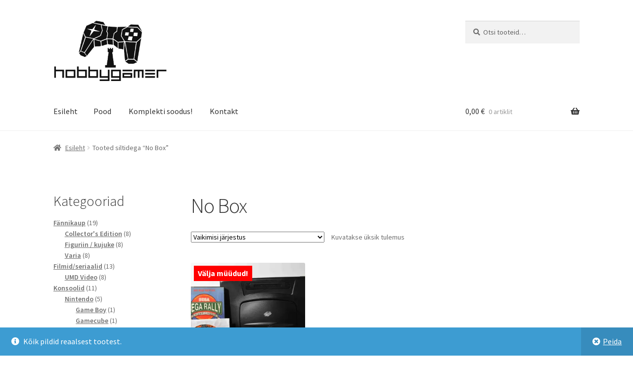

--- FILE ---
content_type: text/html; charset=UTF-8
request_url: https://hobbygamer.ee/tootesilt/no-box/
body_size: 17923
content:
<!doctype html>
<html lang="et">
<head>
<meta charset="UTF-8">
<meta name="viewport" content="width=device-width, initial-scale=1">
<link rel="profile" href="http://gmpg.org/xfn/11">
<link rel="pingback" href="https://hobbygamer.ee/xmlrpc.php">

<meta name='robots' content='index, follow, max-image-preview:large, max-snippet:-1, max-video-preview:-1' />
<script>window._wca = window._wca || [];</script>

	<!-- This site is optimized with the Yoast SEO plugin v26.7 - https://yoast.com/wordpress/plugins/seo/ -->
	<title>No Box Archives - Retrom&auml;ngude veebipood</title>
	<link rel="canonical" href="https://hobbygamer.ee/tootesilt/no-box/" />
	<meta property="og:locale" content="et_EE" />
	<meta property="og:type" content="article" />
	<meta property="og:title" content="No Box Archives - Retrom&auml;ngude veebipood" />
	<meta property="og:url" content="https://hobbygamer.ee/tootesilt/no-box/" />
	<meta property="og:site_name" content="Retrom&auml;ngude veebipood" />
	<meta name="twitter:card" content="summary_large_image" />
	<script type="application/ld+json" class="yoast-schema-graph">{"@context":"https://schema.org","@graph":[{"@type":"CollectionPage","@id":"https://hobbygamer.ee/tootesilt/no-box/","url":"https://hobbygamer.ee/tootesilt/no-box/","name":"No Box Archives - Retrom&auml;ngude veebipood","isPartOf":{"@id":"https://hobbygamer.ee/#website"},"primaryImageOfPage":{"@id":"https://hobbygamer.ee/tootesilt/no-box/#primaryimage"},"image":{"@id":"https://hobbygamer.ee/tootesilt/no-box/#primaryimage"},"thumbnailUrl":"https://i0.wp.com/hobbygamer.ee/wp-content/uploads/2022/02/DSC_0751-3-scaled.jpg?fit=2560%2C1707&ssl=1?v=1644777881","breadcrumb":{"@id":"https://hobbygamer.ee/tootesilt/no-box/#breadcrumb"},"inLanguage":"et"},{"@type":"ImageObject","inLanguage":"et","@id":"https://hobbygamer.ee/tootesilt/no-box/#primaryimage","url":"https://i0.wp.com/hobbygamer.ee/wp-content/uploads/2022/02/DSC_0751-3-scaled.jpg?fit=2560%2C1707&ssl=1?v=1644777881","contentUrl":"https://i0.wp.com/hobbygamer.ee/wp-content/uploads/2022/02/DSC_0751-3-scaled.jpg?fit=2560%2C1707&ssl=1?v=1644777881","width":2560,"height":1707},{"@type":"BreadcrumbList","@id":"https://hobbygamer.ee/tootesilt/no-box/#breadcrumb","itemListElement":[{"@type":"ListItem","position":1,"name":"Home","item":"https://hobbygamer.ee/"},{"@type":"ListItem","position":2,"name":"No Box"}]},{"@type":"WebSite","@id":"https://hobbygamer.ee/#website","url":"https://hobbygamer.ee/","name":"Retrom&auml;ngude veebipood","description":"M&auml;ngime, kogume, hoiame ja vahetame!","publisher":{"@id":"https://hobbygamer.ee/#organization"},"potentialAction":[{"@type":"SearchAction","target":{"@type":"EntryPoint","urlTemplate":"https://hobbygamer.ee/?s={search_term_string}"},"query-input":{"@type":"PropertyValueSpecification","valueRequired":true,"valueName":"search_term_string"}}],"inLanguage":"et"},{"@type":"Organization","@id":"https://hobbygamer.ee/#organization","name":"Hobbygamer OÜ","url":"https://hobbygamer.ee/","logo":{"@type":"ImageObject","inLanguage":"et","@id":"https://hobbygamer.ee/#/schema/logo/image/","url":"https://hobbygamer.ee/wp-content/uploads/2022/07/logo-logo-puksis-homo.png?v=1657302635","contentUrl":"https://hobbygamer.ee/wp-content/uploads/2022/07/logo-logo-puksis-homo.png?v=1657302635","width":1467,"height":782,"caption":"Hobbygamer OÜ"},"image":{"@id":"https://hobbygamer.ee/#/schema/logo/image/"},"sameAs":["https://www.facebook.com/HobbyGamerEstonia/?ref=pages_you_manage"]}]}</script>
	<!-- / Yoast SEO plugin. -->


<link rel='dns-prefetch' href='//stats.wp.com' />
<link rel='dns-prefetch' href='//maxcdn.bootstrapcdn.com' />
<link rel='dns-prefetch' href='//fonts.googleapis.com' />
<link rel='preconnect' href='//i0.wp.com' />
<link rel='preconnect' href='//c0.wp.com' />
<link rel="alternate" type="application/rss+xml" title="Retrom&auml;ngude veebipood &raquo; RSS" href="https://hobbygamer.ee/feed/" />
<link rel="alternate" type="application/rss+xml" title="Retrom&auml;ngude veebipood &raquo; Kommentaaride RSS" href="https://hobbygamer.ee/comments/feed/" />
<link rel="alternate" type="application/rss+xml" title="Retrom&auml;ngude veebipood &raquo; No Box Silt uudisevoog" href="https://hobbygamer.ee/tootesilt/no-box/feed/" />
<style id='wp-img-auto-sizes-contain-inline-css'>
img:is([sizes=auto i],[sizes^="auto," i]){contain-intrinsic-size:3000px 1500px}
/*# sourceURL=wp-img-auto-sizes-contain-inline-css */
</style>
<style id='wp-emoji-styles-inline-css'>

	img.wp-smiley, img.emoji {
		display: inline !important;
		border: none !important;
		box-shadow: none !important;
		height: 1em !important;
		width: 1em !important;
		margin: 0 0.07em !important;
		vertical-align: -0.1em !important;
		background: none !important;
		padding: 0 !important;
	}
/*# sourceURL=wp-emoji-styles-inline-css */
</style>
<style id='wp-block-library-inline-css'>
:root{--wp-block-synced-color:#7a00df;--wp-block-synced-color--rgb:122,0,223;--wp-bound-block-color:var(--wp-block-synced-color);--wp-editor-canvas-background:#ddd;--wp-admin-theme-color:#007cba;--wp-admin-theme-color--rgb:0,124,186;--wp-admin-theme-color-darker-10:#006ba1;--wp-admin-theme-color-darker-10--rgb:0,107,160.5;--wp-admin-theme-color-darker-20:#005a87;--wp-admin-theme-color-darker-20--rgb:0,90,135;--wp-admin-border-width-focus:2px}@media (min-resolution:192dpi){:root{--wp-admin-border-width-focus:1.5px}}.wp-element-button{cursor:pointer}:root .has-very-light-gray-background-color{background-color:#eee}:root .has-very-dark-gray-background-color{background-color:#313131}:root .has-very-light-gray-color{color:#eee}:root .has-very-dark-gray-color{color:#313131}:root .has-vivid-green-cyan-to-vivid-cyan-blue-gradient-background{background:linear-gradient(135deg,#00d084,#0693e3)}:root .has-purple-crush-gradient-background{background:linear-gradient(135deg,#34e2e4,#4721fb 50%,#ab1dfe)}:root .has-hazy-dawn-gradient-background{background:linear-gradient(135deg,#faaca8,#dad0ec)}:root .has-subdued-olive-gradient-background{background:linear-gradient(135deg,#fafae1,#67a671)}:root .has-atomic-cream-gradient-background{background:linear-gradient(135deg,#fdd79a,#004a59)}:root .has-nightshade-gradient-background{background:linear-gradient(135deg,#330968,#31cdcf)}:root .has-midnight-gradient-background{background:linear-gradient(135deg,#020381,#2874fc)}:root{--wp--preset--font-size--normal:16px;--wp--preset--font-size--huge:42px}.has-regular-font-size{font-size:1em}.has-larger-font-size{font-size:2.625em}.has-normal-font-size{font-size:var(--wp--preset--font-size--normal)}.has-huge-font-size{font-size:var(--wp--preset--font-size--huge)}.has-text-align-center{text-align:center}.has-text-align-left{text-align:left}.has-text-align-right{text-align:right}.has-fit-text{white-space:nowrap!important}#end-resizable-editor-section{display:none}.aligncenter{clear:both}.items-justified-left{justify-content:flex-start}.items-justified-center{justify-content:center}.items-justified-right{justify-content:flex-end}.items-justified-space-between{justify-content:space-between}.screen-reader-text{border:0;clip-path:inset(50%);height:1px;margin:-1px;overflow:hidden;padding:0;position:absolute;width:1px;word-wrap:normal!important}.screen-reader-text:focus{background-color:#ddd;clip-path:none;color:#444;display:block;font-size:1em;height:auto;left:5px;line-height:normal;padding:15px 23px 14px;text-decoration:none;top:5px;width:auto;z-index:100000}html :where(.has-border-color){border-style:solid}html :where([style*=border-top-color]){border-top-style:solid}html :where([style*=border-right-color]){border-right-style:solid}html :where([style*=border-bottom-color]){border-bottom-style:solid}html :where([style*=border-left-color]){border-left-style:solid}html :where([style*=border-width]){border-style:solid}html :where([style*=border-top-width]){border-top-style:solid}html :where([style*=border-right-width]){border-right-style:solid}html :where([style*=border-bottom-width]){border-bottom-style:solid}html :where([style*=border-left-width]){border-left-style:solid}html :where(img[class*=wp-image-]){height:auto;max-width:100%}:where(figure){margin:0 0 1em}html :where(.is-position-sticky){--wp-admin--admin-bar--position-offset:var(--wp-admin--admin-bar--height,0px)}@media screen and (max-width:600px){html :where(.is-position-sticky){--wp-admin--admin-bar--position-offset:0px}}

/*# sourceURL=wp-block-library-inline-css */
</style><style id='wp-block-heading-inline-css'>
h1:where(.wp-block-heading).has-background,h2:where(.wp-block-heading).has-background,h3:where(.wp-block-heading).has-background,h4:where(.wp-block-heading).has-background,h5:where(.wp-block-heading).has-background,h6:where(.wp-block-heading).has-background{padding:1.25em 2.375em}h1.has-text-align-left[style*=writing-mode]:where([style*=vertical-lr]),h1.has-text-align-right[style*=writing-mode]:where([style*=vertical-rl]),h2.has-text-align-left[style*=writing-mode]:where([style*=vertical-lr]),h2.has-text-align-right[style*=writing-mode]:where([style*=vertical-rl]),h3.has-text-align-left[style*=writing-mode]:where([style*=vertical-lr]),h3.has-text-align-right[style*=writing-mode]:where([style*=vertical-rl]),h4.has-text-align-left[style*=writing-mode]:where([style*=vertical-lr]),h4.has-text-align-right[style*=writing-mode]:where([style*=vertical-rl]),h5.has-text-align-left[style*=writing-mode]:where([style*=vertical-lr]),h5.has-text-align-right[style*=writing-mode]:where([style*=vertical-rl]),h6.has-text-align-left[style*=writing-mode]:where([style*=vertical-lr]),h6.has-text-align-right[style*=writing-mode]:where([style*=vertical-rl]){rotate:180deg}
/*# sourceURL=https://c0.wp.com/c/6.9/wp-includes/blocks/heading/style.min.css */
</style>
<style id='wp-block-group-inline-css'>
.wp-block-group{box-sizing:border-box}:where(.wp-block-group.wp-block-group-is-layout-constrained){position:relative}
/*# sourceURL=https://c0.wp.com/c/6.9/wp-includes/blocks/group/style.min.css */
</style>
<style id='wp-block-group-theme-inline-css'>
:where(.wp-block-group.has-background){padding:1.25em 2.375em}
/*# sourceURL=https://c0.wp.com/c/6.9/wp-includes/blocks/group/theme.min.css */
</style>
<style id='wp-block-paragraph-inline-css'>
.is-small-text{font-size:.875em}.is-regular-text{font-size:1em}.is-large-text{font-size:2.25em}.is-larger-text{font-size:3em}.has-drop-cap:not(:focus):first-letter{float:left;font-size:8.4em;font-style:normal;font-weight:100;line-height:.68;margin:.05em .1em 0 0;text-transform:uppercase}body.rtl .has-drop-cap:not(:focus):first-letter{float:none;margin-left:.1em}p.has-drop-cap.has-background{overflow:hidden}:root :where(p.has-background){padding:1.25em 2.375em}:where(p.has-text-color:not(.has-link-color)) a{color:inherit}p.has-text-align-left[style*="writing-mode:vertical-lr"],p.has-text-align-right[style*="writing-mode:vertical-rl"]{rotate:180deg}
/*# sourceURL=https://c0.wp.com/c/6.9/wp-includes/blocks/paragraph/style.min.css */
</style>
<style id='global-styles-inline-css'>
:root{--wp--preset--aspect-ratio--square: 1;--wp--preset--aspect-ratio--4-3: 4/3;--wp--preset--aspect-ratio--3-4: 3/4;--wp--preset--aspect-ratio--3-2: 3/2;--wp--preset--aspect-ratio--2-3: 2/3;--wp--preset--aspect-ratio--16-9: 16/9;--wp--preset--aspect-ratio--9-16: 9/16;--wp--preset--color--black: #000000;--wp--preset--color--cyan-bluish-gray: #abb8c3;--wp--preset--color--white: #ffffff;--wp--preset--color--pale-pink: #f78da7;--wp--preset--color--vivid-red: #cf2e2e;--wp--preset--color--luminous-vivid-orange: #ff6900;--wp--preset--color--luminous-vivid-amber: #fcb900;--wp--preset--color--light-green-cyan: #7bdcb5;--wp--preset--color--vivid-green-cyan: #00d084;--wp--preset--color--pale-cyan-blue: #8ed1fc;--wp--preset--color--vivid-cyan-blue: #0693e3;--wp--preset--color--vivid-purple: #9b51e0;--wp--preset--gradient--vivid-cyan-blue-to-vivid-purple: linear-gradient(135deg,rgb(6,147,227) 0%,rgb(155,81,224) 100%);--wp--preset--gradient--light-green-cyan-to-vivid-green-cyan: linear-gradient(135deg,rgb(122,220,180) 0%,rgb(0,208,130) 100%);--wp--preset--gradient--luminous-vivid-amber-to-luminous-vivid-orange: linear-gradient(135deg,rgb(252,185,0) 0%,rgb(255,105,0) 100%);--wp--preset--gradient--luminous-vivid-orange-to-vivid-red: linear-gradient(135deg,rgb(255,105,0) 0%,rgb(207,46,46) 100%);--wp--preset--gradient--very-light-gray-to-cyan-bluish-gray: linear-gradient(135deg,rgb(238,238,238) 0%,rgb(169,184,195) 100%);--wp--preset--gradient--cool-to-warm-spectrum: linear-gradient(135deg,rgb(74,234,220) 0%,rgb(151,120,209) 20%,rgb(207,42,186) 40%,rgb(238,44,130) 60%,rgb(251,105,98) 80%,rgb(254,248,76) 100%);--wp--preset--gradient--blush-light-purple: linear-gradient(135deg,rgb(255,206,236) 0%,rgb(152,150,240) 100%);--wp--preset--gradient--blush-bordeaux: linear-gradient(135deg,rgb(254,205,165) 0%,rgb(254,45,45) 50%,rgb(107,0,62) 100%);--wp--preset--gradient--luminous-dusk: linear-gradient(135deg,rgb(255,203,112) 0%,rgb(199,81,192) 50%,rgb(65,88,208) 100%);--wp--preset--gradient--pale-ocean: linear-gradient(135deg,rgb(255,245,203) 0%,rgb(182,227,212) 50%,rgb(51,167,181) 100%);--wp--preset--gradient--electric-grass: linear-gradient(135deg,rgb(202,248,128) 0%,rgb(113,206,126) 100%);--wp--preset--gradient--midnight: linear-gradient(135deg,rgb(2,3,129) 0%,rgb(40,116,252) 100%);--wp--preset--font-size--small: 14px;--wp--preset--font-size--medium: 23px;--wp--preset--font-size--large: 26px;--wp--preset--font-size--x-large: 42px;--wp--preset--font-size--normal: 16px;--wp--preset--font-size--huge: 37px;--wp--preset--spacing--20: 0.44rem;--wp--preset--spacing--30: 0.67rem;--wp--preset--spacing--40: 1rem;--wp--preset--spacing--50: 1.5rem;--wp--preset--spacing--60: 2.25rem;--wp--preset--spacing--70: 3.38rem;--wp--preset--spacing--80: 5.06rem;--wp--preset--shadow--natural: 6px 6px 9px rgba(0, 0, 0, 0.2);--wp--preset--shadow--deep: 12px 12px 50px rgba(0, 0, 0, 0.4);--wp--preset--shadow--sharp: 6px 6px 0px rgba(0, 0, 0, 0.2);--wp--preset--shadow--outlined: 6px 6px 0px -3px rgb(255, 255, 255), 6px 6px rgb(0, 0, 0);--wp--preset--shadow--crisp: 6px 6px 0px rgb(0, 0, 0);}:root :where(.is-layout-flow) > :first-child{margin-block-start: 0;}:root :where(.is-layout-flow) > :last-child{margin-block-end: 0;}:root :where(.is-layout-flow) > *{margin-block-start: 24px;margin-block-end: 0;}:root :where(.is-layout-constrained) > :first-child{margin-block-start: 0;}:root :where(.is-layout-constrained) > :last-child{margin-block-end: 0;}:root :where(.is-layout-constrained) > *{margin-block-start: 24px;margin-block-end: 0;}:root :where(.is-layout-flex){gap: 24px;}:root :where(.is-layout-grid){gap: 24px;}body .is-layout-flex{display: flex;}.is-layout-flex{flex-wrap: wrap;align-items: center;}.is-layout-flex > :is(*, div){margin: 0;}body .is-layout-grid{display: grid;}.is-layout-grid > :is(*, div){margin: 0;}.has-black-color{color: var(--wp--preset--color--black) !important;}.has-cyan-bluish-gray-color{color: var(--wp--preset--color--cyan-bluish-gray) !important;}.has-white-color{color: var(--wp--preset--color--white) !important;}.has-pale-pink-color{color: var(--wp--preset--color--pale-pink) !important;}.has-vivid-red-color{color: var(--wp--preset--color--vivid-red) !important;}.has-luminous-vivid-orange-color{color: var(--wp--preset--color--luminous-vivid-orange) !important;}.has-luminous-vivid-amber-color{color: var(--wp--preset--color--luminous-vivid-amber) !important;}.has-light-green-cyan-color{color: var(--wp--preset--color--light-green-cyan) !important;}.has-vivid-green-cyan-color{color: var(--wp--preset--color--vivid-green-cyan) !important;}.has-pale-cyan-blue-color{color: var(--wp--preset--color--pale-cyan-blue) !important;}.has-vivid-cyan-blue-color{color: var(--wp--preset--color--vivid-cyan-blue) !important;}.has-vivid-purple-color{color: var(--wp--preset--color--vivid-purple) !important;}.has-black-background-color{background-color: var(--wp--preset--color--black) !important;}.has-cyan-bluish-gray-background-color{background-color: var(--wp--preset--color--cyan-bluish-gray) !important;}.has-white-background-color{background-color: var(--wp--preset--color--white) !important;}.has-pale-pink-background-color{background-color: var(--wp--preset--color--pale-pink) !important;}.has-vivid-red-background-color{background-color: var(--wp--preset--color--vivid-red) !important;}.has-luminous-vivid-orange-background-color{background-color: var(--wp--preset--color--luminous-vivid-orange) !important;}.has-luminous-vivid-amber-background-color{background-color: var(--wp--preset--color--luminous-vivid-amber) !important;}.has-light-green-cyan-background-color{background-color: var(--wp--preset--color--light-green-cyan) !important;}.has-vivid-green-cyan-background-color{background-color: var(--wp--preset--color--vivid-green-cyan) !important;}.has-pale-cyan-blue-background-color{background-color: var(--wp--preset--color--pale-cyan-blue) !important;}.has-vivid-cyan-blue-background-color{background-color: var(--wp--preset--color--vivid-cyan-blue) !important;}.has-vivid-purple-background-color{background-color: var(--wp--preset--color--vivid-purple) !important;}.has-black-border-color{border-color: var(--wp--preset--color--black) !important;}.has-cyan-bluish-gray-border-color{border-color: var(--wp--preset--color--cyan-bluish-gray) !important;}.has-white-border-color{border-color: var(--wp--preset--color--white) !important;}.has-pale-pink-border-color{border-color: var(--wp--preset--color--pale-pink) !important;}.has-vivid-red-border-color{border-color: var(--wp--preset--color--vivid-red) !important;}.has-luminous-vivid-orange-border-color{border-color: var(--wp--preset--color--luminous-vivid-orange) !important;}.has-luminous-vivid-amber-border-color{border-color: var(--wp--preset--color--luminous-vivid-amber) !important;}.has-light-green-cyan-border-color{border-color: var(--wp--preset--color--light-green-cyan) !important;}.has-vivid-green-cyan-border-color{border-color: var(--wp--preset--color--vivid-green-cyan) !important;}.has-pale-cyan-blue-border-color{border-color: var(--wp--preset--color--pale-cyan-blue) !important;}.has-vivid-cyan-blue-border-color{border-color: var(--wp--preset--color--vivid-cyan-blue) !important;}.has-vivid-purple-border-color{border-color: var(--wp--preset--color--vivid-purple) !important;}.has-vivid-cyan-blue-to-vivid-purple-gradient-background{background: var(--wp--preset--gradient--vivid-cyan-blue-to-vivid-purple) !important;}.has-light-green-cyan-to-vivid-green-cyan-gradient-background{background: var(--wp--preset--gradient--light-green-cyan-to-vivid-green-cyan) !important;}.has-luminous-vivid-amber-to-luminous-vivid-orange-gradient-background{background: var(--wp--preset--gradient--luminous-vivid-amber-to-luminous-vivid-orange) !important;}.has-luminous-vivid-orange-to-vivid-red-gradient-background{background: var(--wp--preset--gradient--luminous-vivid-orange-to-vivid-red) !important;}.has-very-light-gray-to-cyan-bluish-gray-gradient-background{background: var(--wp--preset--gradient--very-light-gray-to-cyan-bluish-gray) !important;}.has-cool-to-warm-spectrum-gradient-background{background: var(--wp--preset--gradient--cool-to-warm-spectrum) !important;}.has-blush-light-purple-gradient-background{background: var(--wp--preset--gradient--blush-light-purple) !important;}.has-blush-bordeaux-gradient-background{background: var(--wp--preset--gradient--blush-bordeaux) !important;}.has-luminous-dusk-gradient-background{background: var(--wp--preset--gradient--luminous-dusk) !important;}.has-pale-ocean-gradient-background{background: var(--wp--preset--gradient--pale-ocean) !important;}.has-electric-grass-gradient-background{background: var(--wp--preset--gradient--electric-grass) !important;}.has-midnight-gradient-background{background: var(--wp--preset--gradient--midnight) !important;}.has-small-font-size{font-size: var(--wp--preset--font-size--small) !important;}.has-medium-font-size{font-size: var(--wp--preset--font-size--medium) !important;}.has-large-font-size{font-size: var(--wp--preset--font-size--large) !important;}.has-x-large-font-size{font-size: var(--wp--preset--font-size--x-large) !important;}
/*# sourceURL=global-styles-inline-css */
</style>

<style id='classic-theme-styles-inline-css'>
/*! This file is auto-generated */
.wp-block-button__link{color:#fff;background-color:#32373c;border-radius:9999px;box-shadow:none;text-decoration:none;padding:calc(.667em + 2px) calc(1.333em + 2px);font-size:1.125em}.wp-block-file__button{background:#32373c;color:#fff;text-decoration:none}
/*# sourceURL=/wp-includes/css/classic-themes.min.css */
</style>
<link rel='stylesheet' id='storefront-gutenberg-blocks-css' href='https://hobbygamer.ee/wp-content/themes/storefront/assets/css/base/gutenberg-blocks.css?ver=4.6.1' media='all' />
<style id='storefront-gutenberg-blocks-inline-css'>

				.wp-block-button__link:not(.has-text-color) {
					color: #333333;
				}

				.wp-block-button__link:not(.has-text-color):hover,
				.wp-block-button__link:not(.has-text-color):focus,
				.wp-block-button__link:not(.has-text-color):active {
					color: #333333;
				}

				.wp-block-button__link:not(.has-background) {
					background-color: #eeeeee;
				}

				.wp-block-button__link:not(.has-background):hover,
				.wp-block-button__link:not(.has-background):focus,
				.wp-block-button__link:not(.has-background):active {
					border-color: #d5d5d5;
					background-color: #d5d5d5;
				}

				.wc-block-grid__products .wc-block-grid__product .wp-block-button__link {
					background-color: #eeeeee;
					border-color: #eeeeee;
					color: #333333;
				}

				.wp-block-quote footer,
				.wp-block-quote cite,
				.wp-block-quote__citation {
					color: #6d6d6d;
				}

				.wp-block-pullquote cite,
				.wp-block-pullquote footer,
				.wp-block-pullquote__citation {
					color: #6d6d6d;
				}

				.wp-block-image figcaption {
					color: #6d6d6d;
				}

				.wp-block-separator.is-style-dots::before {
					color: #333333;
				}

				.wp-block-file a.wp-block-file__button {
					color: #333333;
					background-color: #eeeeee;
					border-color: #eeeeee;
				}

				.wp-block-file a.wp-block-file__button:hover,
				.wp-block-file a.wp-block-file__button:focus,
				.wp-block-file a.wp-block-file__button:active {
					color: #333333;
					background-color: #d5d5d5;
				}

				.wp-block-code,
				.wp-block-preformatted pre {
					color: #6d6d6d;
				}

				.wp-block-table:not( .has-background ):not( .is-style-stripes ) tbody tr:nth-child(2n) td {
					background-color: #fdfdfd;
				}

				.wp-block-cover .wp-block-cover__inner-container h1:not(.has-text-color),
				.wp-block-cover .wp-block-cover__inner-container h2:not(.has-text-color),
				.wp-block-cover .wp-block-cover__inner-container h3:not(.has-text-color),
				.wp-block-cover .wp-block-cover__inner-container h4:not(.has-text-color),
				.wp-block-cover .wp-block-cover__inner-container h5:not(.has-text-color),
				.wp-block-cover .wp-block-cover__inner-container h6:not(.has-text-color) {
					color: #000000;
				}

				.wc-block-components-price-slider__range-input-progress,
				.rtl .wc-block-components-price-slider__range-input-progress {
					--range-color: #7f54b3;
				}

				/* Target only IE11 */
				@media all and (-ms-high-contrast: none), (-ms-high-contrast: active) {
					.wc-block-components-price-slider__range-input-progress {
						background: #7f54b3;
					}
				}

				.wc-block-components-button:not(.is-link) {
					background-color: #333333;
					color: #ffffff;
				}

				.wc-block-components-button:not(.is-link):hover,
				.wc-block-components-button:not(.is-link):focus,
				.wc-block-components-button:not(.is-link):active {
					background-color: #1a1a1a;
					color: #ffffff;
				}

				.wc-block-components-button:not(.is-link):disabled {
					background-color: #333333;
					color: #ffffff;
				}

				.wc-block-cart__submit-container {
					background-color: #ffffff;
				}

				.wc-block-cart__submit-container::before {
					color: rgba(220,220,220,0.5);
				}

				.wc-block-components-order-summary-item__quantity {
					background-color: #ffffff;
					border-color: #6d6d6d;
					box-shadow: 0 0 0 2px #ffffff;
					color: #6d6d6d;
				}
			
/*# sourceURL=storefront-gutenberg-blocks-inline-css */
</style>
<link rel='stylesheet' id='wcsob-css' href='https://hobbygamer.ee/wp-content/plugins/sold-out-badge-for-woocommerce//style.css?ver=6.9' media='all' />
<style id='wcsob-inline-css'>
.wcsob_soldout { color: #ffffff;background: #FF0000;font-size: 16px;padding-top: 3px;padding-right: 8px;padding-bottom: 3px;padding-left: 8px;font-weight: bold;width: auto;height: auto;border-radius: 0px;z-index: 9999;text-align: center;position: absolute;top: 6px;right: auto;bottom: auto;left: 6px; }.single-product .wcsob_soldout { top: 6px;right: auto;bottom: auto;left: 6px; }
/*# sourceURL=wcsob-inline-css */
</style>
<style id='woocommerce-inline-inline-css'>
.woocommerce form .form-row .required { visibility: visible; }
/*# sourceURL=woocommerce-inline-inline-css */
</style>
<link rel='stylesheet' id='cff-css' href='https://hobbygamer.ee/wp-content/plugins/custom-facebook-feed/assets/css/cff-style.min.css?ver=4.3.4' media='all' />
<link rel='stylesheet' id='sb-font-awesome-css' href='https://maxcdn.bootstrapcdn.com/font-awesome/4.7.0/css/font-awesome.min.css?ver=6.9' media='all' />
<link rel='stylesheet' id='storefront-style-css' href='https://hobbygamer.ee/wp-content/themes/storefront/style.css?ver=4.6.1' media='all' />
<style id='storefront-style-inline-css'>

			.main-navigation ul li a,
			.site-title a,
			ul.menu li a,
			.site-branding h1 a,
			button.menu-toggle,
			button.menu-toggle:hover,
			.handheld-navigation .dropdown-toggle {
				color: #333333;
			}

			button.menu-toggle,
			button.menu-toggle:hover {
				border-color: #333333;
			}

			.main-navigation ul li a:hover,
			.main-navigation ul li:hover > a,
			.site-title a:hover,
			.site-header ul.menu li.current-menu-item > a {
				color: #747474;
			}

			table:not( .has-background ) th {
				background-color: #f8f8f8;
			}

			table:not( .has-background ) tbody td {
				background-color: #fdfdfd;
			}

			table:not( .has-background ) tbody tr:nth-child(2n) td,
			fieldset,
			fieldset legend {
				background-color: #fbfbfb;
			}

			.site-header,
			.secondary-navigation ul ul,
			.main-navigation ul.menu > li.menu-item-has-children:after,
			.secondary-navigation ul.menu ul,
			.storefront-handheld-footer-bar,
			.storefront-handheld-footer-bar ul li > a,
			.storefront-handheld-footer-bar ul li.search .site-search,
			button.menu-toggle,
			button.menu-toggle:hover {
				background-color: #ffffff;
			}

			p.site-description,
			.site-header,
			.storefront-handheld-footer-bar {
				color: #404040;
			}

			button.menu-toggle:after,
			button.menu-toggle:before,
			button.menu-toggle span:before {
				background-color: #333333;
			}

			h1, h2, h3, h4, h5, h6, .wc-block-grid__product-title {
				color: #333333;
			}

			.widget h1 {
				border-bottom-color: #333333;
			}

			body,
			.secondary-navigation a {
				color: #6d6d6d;
			}

			.widget-area .widget a,
			.hentry .entry-header .posted-on a,
			.hentry .entry-header .post-author a,
			.hentry .entry-header .post-comments a,
			.hentry .entry-header .byline a {
				color: #727272;
			}

			a {
				color: #7f54b3;
			}

			a:focus,
			button:focus,
			.button.alt:focus,
			input:focus,
			textarea:focus,
			input[type="button"]:focus,
			input[type="reset"]:focus,
			input[type="submit"]:focus,
			input[type="email"]:focus,
			input[type="tel"]:focus,
			input[type="url"]:focus,
			input[type="password"]:focus,
			input[type="search"]:focus {
				outline-color: #7f54b3;
			}

			button, input[type="button"], input[type="reset"], input[type="submit"], .button, .widget a.button {
				background-color: #eeeeee;
				border-color: #eeeeee;
				color: #333333;
			}

			button:hover, input[type="button"]:hover, input[type="reset"]:hover, input[type="submit"]:hover, .button:hover, .widget a.button:hover {
				background-color: #d5d5d5;
				border-color: #d5d5d5;
				color: #333333;
			}

			button.alt, input[type="button"].alt, input[type="reset"].alt, input[type="submit"].alt, .button.alt, .widget-area .widget a.button.alt {
				background-color: #333333;
				border-color: #333333;
				color: #ffffff;
			}

			button.alt:hover, input[type="button"].alt:hover, input[type="reset"].alt:hover, input[type="submit"].alt:hover, .button.alt:hover, .widget-area .widget a.button.alt:hover {
				background-color: #1a1a1a;
				border-color: #1a1a1a;
				color: #ffffff;
			}

			.pagination .page-numbers li .page-numbers.current {
				background-color: #e6e6e6;
				color: #636363;
			}

			#comments .comment-list .comment-content .comment-text {
				background-color: #f8f8f8;
			}

			.site-footer {
				background-color: #f0f0f0;
				color: #6d6d6d;
			}

			.site-footer a:not(.button):not(.components-button) {
				color: #333333;
			}

			.site-footer .storefront-handheld-footer-bar a:not(.button):not(.components-button) {
				color: #333333;
			}

			.site-footer h1, .site-footer h2, .site-footer h3, .site-footer h4, .site-footer h5, .site-footer h6, .site-footer .widget .widget-title, .site-footer .widget .widgettitle {
				color: #333333;
			}

			.page-template-template-homepage.has-post-thumbnail .type-page.has-post-thumbnail .entry-title {
				color: #000000;
			}

			.page-template-template-homepage.has-post-thumbnail .type-page.has-post-thumbnail .entry-content {
				color: #000000;
			}

			@media screen and ( min-width: 768px ) {
				.secondary-navigation ul.menu a:hover {
					color: #595959;
				}

				.secondary-navigation ul.menu a {
					color: #404040;
				}

				.main-navigation ul.menu ul.sub-menu,
				.main-navigation ul.nav-menu ul.children {
					background-color: #f0f0f0;
				}

				.site-header {
					border-bottom-color: #f0f0f0;
				}
			}
/*# sourceURL=storefront-style-inline-css */
</style>
<link rel='stylesheet' id='storefront-icons-css' href='https://hobbygamer.ee/wp-content/themes/storefront/assets/css/base/icons.css?ver=4.6.1' media='all' />
<link rel='stylesheet' id='storefront-fonts-css' href='https://fonts.googleapis.com/css?family=Source+Sans+Pro%3A400%2C300%2C300italic%2C400italic%2C600%2C700%2C900&#038;subset=latin%2Clatin-ext&#038;ver=4.6.1' media='all' />
<link rel='stylesheet' id='storefront-jetpack-widgets-css' href='https://hobbygamer.ee/wp-content/themes/storefront/assets/css/jetpack/widgets.css?ver=4.6.1' media='all' />
<link rel='stylesheet' id='storefront-woocommerce-style-css' href='https://hobbygamer.ee/wp-content/themes/storefront/assets/css/woocommerce/woocommerce.css?ver=4.6.1' media='all' />
<style id='storefront-woocommerce-style-inline-css'>
@font-face {
				font-family: star;
				src: url(https://hobbygamer.ee/wp-content/plugins/woocommerce/assets/fonts/star.eot);
				src:
					url(https://hobbygamer.ee/wp-content/plugins/woocommerce/assets/fonts/star.eot?#iefix) format("embedded-opentype"),
					url(https://hobbygamer.ee/wp-content/plugins/woocommerce/assets/fonts/star.woff) format("woff"),
					url(https://hobbygamer.ee/wp-content/plugins/woocommerce/assets/fonts/star.ttf) format("truetype"),
					url(https://hobbygamer.ee/wp-content/plugins/woocommerce/assets/fonts/star.svg#star) format("svg");
				font-weight: 400;
				font-style: normal;
			}
			@font-face {
				font-family: WooCommerce;
				src: url(https://hobbygamer.ee/wp-content/plugins/woocommerce/assets/fonts/WooCommerce.eot);
				src:
					url(https://hobbygamer.ee/wp-content/plugins/woocommerce/assets/fonts/WooCommerce.eot?#iefix) format("embedded-opentype"),
					url(https://hobbygamer.ee/wp-content/plugins/woocommerce/assets/fonts/WooCommerce.woff) format("woff"),
					url(https://hobbygamer.ee/wp-content/plugins/woocommerce/assets/fonts/WooCommerce.ttf) format("truetype"),
					url(https://hobbygamer.ee/wp-content/plugins/woocommerce/assets/fonts/WooCommerce.svg#WooCommerce) format("svg");
				font-weight: 400;
				font-style: normal;
			}

			a.cart-contents,
			.site-header-cart .widget_shopping_cart a {
				color: #333333;
			}

			a.cart-contents:hover,
			.site-header-cart .widget_shopping_cart a:hover,
			.site-header-cart:hover > li > a {
				color: #747474;
			}

			table.cart td.product-remove,
			table.cart td.actions {
				border-top-color: #ffffff;
			}

			.storefront-handheld-footer-bar ul li.cart .count {
				background-color: #333333;
				color: #ffffff;
				border-color: #ffffff;
			}

			.woocommerce-tabs ul.tabs li.active a,
			ul.products li.product .price,
			.onsale,
			.wc-block-grid__product-onsale,
			.widget_search form:before,
			.widget_product_search form:before {
				color: #6d6d6d;
			}

			.woocommerce-breadcrumb a,
			a.woocommerce-review-link,
			.product_meta a {
				color: #727272;
			}

			.wc-block-grid__product-onsale,
			.onsale {
				border-color: #6d6d6d;
			}

			.star-rating span:before,
			.quantity .plus, .quantity .minus,
			p.stars a:hover:after,
			p.stars a:after,
			.star-rating span:before,
			#payment .payment_methods li input[type=radio]:first-child:checked+label:before {
				color: #7f54b3;
			}

			.widget_price_filter .ui-slider .ui-slider-range,
			.widget_price_filter .ui-slider .ui-slider-handle {
				background-color: #7f54b3;
			}

			.order_details {
				background-color: #f8f8f8;
			}

			.order_details > li {
				border-bottom: 1px dotted #e3e3e3;
			}

			.order_details:before,
			.order_details:after {
				background: -webkit-linear-gradient(transparent 0,transparent 0),-webkit-linear-gradient(135deg,#f8f8f8 33.33%,transparent 33.33%),-webkit-linear-gradient(45deg,#f8f8f8 33.33%,transparent 33.33%)
			}

			#order_review {
				background-color: #ffffff;
			}

			#payment .payment_methods > li .payment_box,
			#payment .place-order {
				background-color: #fafafa;
			}

			#payment .payment_methods > li:not(.woocommerce-notice) {
				background-color: #f5f5f5;
			}

			#payment .payment_methods > li:not(.woocommerce-notice):hover {
				background-color: #f0f0f0;
			}

			.woocommerce-pagination .page-numbers li .page-numbers.current {
				background-color: #e6e6e6;
				color: #636363;
			}

			.wc-block-grid__product-onsale,
			.onsale,
			.woocommerce-pagination .page-numbers li .page-numbers:not(.current) {
				color: #6d6d6d;
			}

			p.stars a:before,
			p.stars a:hover~a:before,
			p.stars.selected a.active~a:before {
				color: #6d6d6d;
			}

			p.stars.selected a.active:before,
			p.stars:hover a:before,
			p.stars.selected a:not(.active):before,
			p.stars.selected a.active:before {
				color: #7f54b3;
			}

			.single-product div.product .woocommerce-product-gallery .woocommerce-product-gallery__trigger {
				background-color: #eeeeee;
				color: #333333;
			}

			.single-product div.product .woocommerce-product-gallery .woocommerce-product-gallery__trigger:hover {
				background-color: #d5d5d5;
				border-color: #d5d5d5;
				color: #333333;
			}

			.button.added_to_cart:focus,
			.button.wc-forward:focus {
				outline-color: #7f54b3;
			}

			.added_to_cart,
			.site-header-cart .widget_shopping_cart a.button,
			.wc-block-grid__products .wc-block-grid__product .wp-block-button__link {
				background-color: #eeeeee;
				border-color: #eeeeee;
				color: #333333;
			}

			.added_to_cart:hover,
			.site-header-cart .widget_shopping_cart a.button:hover,
			.wc-block-grid__products .wc-block-grid__product .wp-block-button__link:hover {
				background-color: #d5d5d5;
				border-color: #d5d5d5;
				color: #333333;
			}

			.added_to_cart.alt, .added_to_cart, .widget a.button.checkout {
				background-color: #333333;
				border-color: #333333;
				color: #ffffff;
			}

			.added_to_cart.alt:hover, .added_to_cart:hover, .widget a.button.checkout:hover {
				background-color: #1a1a1a;
				border-color: #1a1a1a;
				color: #ffffff;
			}

			.button.loading {
				color: #eeeeee;
			}

			.button.loading:hover {
				background-color: #eeeeee;
			}

			.button.loading:after {
				color: #333333;
			}

			@media screen and ( min-width: 768px ) {
				.site-header-cart .widget_shopping_cart,
				.site-header .product_list_widget li .quantity {
					color: #404040;
				}

				.site-header-cart .widget_shopping_cart .buttons,
				.site-header-cart .widget_shopping_cart .total {
					background-color: #f5f5f5;
				}

				.site-header-cart .widget_shopping_cart {
					background-color: #f0f0f0;
				}
			}
				.storefront-product-pagination a {
					color: #6d6d6d;
					background-color: #ffffff;
				}
				.storefront-sticky-add-to-cart {
					color: #6d6d6d;
					background-color: #ffffff;
				}

				.storefront-sticky-add-to-cart a:not(.button) {
					color: #333333;
				}
/*# sourceURL=storefront-woocommerce-style-inline-css */
</style>
<link rel='stylesheet' id='storefront-woocommerce-brands-style-css' href='https://hobbygamer.ee/wp-content/themes/storefront/assets/css/woocommerce/extensions/brands.css?ver=4.6.1' media='all' />
<link rel='stylesheet' id='woo_discount_pro_style-css' href='https://hobbygamer.ee/wp-content/plugins/woo-discount-rules-pro/Assets/Css/awdr_style.css?ver=2.6.13' media='all' />
<script src="https://c0.wp.com/c/6.9/wp-includes/js/jquery/jquery.min.js" id="jquery-core-js"></script>
<script src="https://c0.wp.com/c/6.9/wp-includes/js/jquery/jquery-migrate.min.js" id="jquery-migrate-js"></script>
<script src="https://c0.wp.com/p/woocommerce/10.4.3/assets/js/jquery-blockui/jquery.blockUI.min.js" id="wc-jquery-blockui-js" defer data-wp-strategy="defer"></script>
<script id="wc-add-to-cart-js-extra">
var wc_add_to_cart_params = {"ajax_url":"/wp-admin/admin-ajax.php","wc_ajax_url":"/?wc-ajax=%%endpoint%%","i18n_view_cart":"Vaata ostukorvi","cart_url":"https://hobbygamer.ee/ostukorv/","is_cart":"","cart_redirect_after_add":"no"};
//# sourceURL=wc-add-to-cart-js-extra
</script>
<script src="https://c0.wp.com/p/woocommerce/10.4.3/assets/js/frontend/add-to-cart.min.js" id="wc-add-to-cart-js" defer data-wp-strategy="defer"></script>
<script src="https://c0.wp.com/p/woocommerce/10.4.3/assets/js/js-cookie/js.cookie.min.js" id="wc-js-cookie-js" defer data-wp-strategy="defer"></script>
<script id="woocommerce-js-extra">
var woocommerce_params = {"ajax_url":"/wp-admin/admin-ajax.php","wc_ajax_url":"/?wc-ajax=%%endpoint%%","i18n_password_show":"Show password","i18n_password_hide":"Hide password"};
//# sourceURL=woocommerce-js-extra
</script>
<script src="https://c0.wp.com/p/woocommerce/10.4.3/assets/js/frontend/woocommerce.min.js" id="woocommerce-js" defer data-wp-strategy="defer"></script>
<script id="wc-cart-fragments-js-extra">
var wc_cart_fragments_params = {"ajax_url":"/wp-admin/admin-ajax.php","wc_ajax_url":"/?wc-ajax=%%endpoint%%","cart_hash_key":"wc_cart_hash_525f04db839ce2ed4779af08b95f3d3f","fragment_name":"wc_fragments_525f04db839ce2ed4779af08b95f3d3f","request_timeout":"5000"};
//# sourceURL=wc-cart-fragments-js-extra
</script>
<script src="https://c0.wp.com/p/woocommerce/10.4.3/assets/js/frontend/cart-fragments.min.js" id="wc-cart-fragments-js" defer data-wp-strategy="defer"></script>
<script src="https://stats.wp.com/s-202604.js" id="woocommerce-analytics-js" defer data-wp-strategy="defer"></script>
<link rel="https://api.w.org/" href="https://hobbygamer.ee/wp-json/" /><link rel="alternate" title="JSON" type="application/json" href="https://hobbygamer.ee/wp-json/wp/v2/product_tag/126" /><link rel="EditURI" type="application/rsd+xml" title="RSD" href="https://hobbygamer.ee/xmlrpc.php?rsd" />
<meta name="generator" content="WordPress 6.9" />
<meta name="generator" content="WooCommerce 10.4.3" />
	<style>img#wpstats{display:none}</style>
			<noscript><style>.woocommerce-product-gallery{ opacity: 1 !important; }</style></noscript>
	
<!-- Meta Pixel Code -->
<script type='text/javascript'>
!function(f,b,e,v,n,t,s){if(f.fbq)return;n=f.fbq=function(){n.callMethod?
n.callMethod.apply(n,arguments):n.queue.push(arguments)};if(!f._fbq)f._fbq=n;
n.push=n;n.loaded=!0;n.version='2.0';n.queue=[];t=b.createElement(e);t.async=!0;
t.src=v;s=b.getElementsByTagName(e)[0];s.parentNode.insertBefore(t,s)}(window,
document,'script','https://connect.facebook.net/en_US/fbevents.js');
</script>
<!-- End Meta Pixel Code -->
<script type='text/javascript'>var url = window.location.origin + '?ob=open-bridge';
            fbq('set', 'openbridge', '428752902091805', url);
fbq('init', '428752902091805', {}, {
    "agent": "wordpress-6.9-4.1.5"
})</script><script type='text/javascript'>
    fbq('track', 'PageView', []);
  </script><link rel="icon" href="https://i0.wp.com/hobbygamer.ee/wp-content/uploads/2022/01/cropped-logo-logo-puksis-homo-1.png?fit=32%2C32&#038;ssl=1" sizes="32x32" />
<link rel="icon" href="https://i0.wp.com/hobbygamer.ee/wp-content/uploads/2022/01/cropped-logo-logo-puksis-homo-1.png?fit=192%2C192&#038;ssl=1" sizes="192x192" />
<link rel="apple-touch-icon" href="https://i0.wp.com/hobbygamer.ee/wp-content/uploads/2022/01/cropped-logo-logo-puksis-homo-1.png?fit=180%2C180&#038;ssl=1" />
<meta name="msapplication-TileImage" content="https://i0.wp.com/hobbygamer.ee/wp-content/uploads/2022/01/cropped-logo-logo-puksis-homo-1.png?fit=270%2C270&#038;ssl=1" />
<link rel='stylesheet' id='wc-blocks-style-css' href='https://c0.wp.com/p/woocommerce/10.4.3/assets/client/blocks/wc-blocks.css' media='all' />
<link rel='stylesheet' id='wc-blocks-style-product-categories-css' href='https://c0.wp.com/p/woocommerce/10.4.3/assets/client/blocks/product-categories.css' media='all' />
</head>

<body class="archive tax-product_tag term-no-box term-126 wp-custom-logo wp-embed-responsive wp-theme-storefront theme-storefront woocommerce woocommerce-page woocommerce-demo-store woocommerce-no-js storefront-align-wide left-sidebar woocommerce-active">

<p role="complementary" aria-label="Poe teade" class="woocommerce-store-notice demo_store" data-notice-id="45fa8ab3c7a5de6e5f2860c8b19c2c1f" style="display:none;">Kõik pildid reaalsest tootest. <a role="button" href="#" class="woocommerce-store-notice__dismiss-link">Peida</a></p>
<!-- Meta Pixel Code -->
<noscript>
<img height="1" width="1" style="display:none" alt="fbpx"
src="https://www.facebook.com/tr?id=428752902091805&ev=PageView&noscript=1" />
</noscript>
<!-- End Meta Pixel Code -->


<div id="page" class="hfeed site">
	
	<header id="masthead" class="site-header" role="banner" style="">

		<div class="col-full">		<a class="skip-link screen-reader-text" href="#site-navigation">Liigu navigeerimisele</a>
		<a class="skip-link screen-reader-text" href="#content">Liigu sisu juurde</a>
				<div class="site-branding">
			<a href="https://hobbygamer.ee/" class="custom-logo-link" rel="home"><img width="1467" height="782" src="https://i0.wp.com/hobbygamer.ee/wp-content/uploads/2022/01/logo-logo-puksis-homo-1.png?fit=1467%2C782&amp;ssl=1" class="custom-logo" alt="Retrom&auml;ngude veebipood" decoding="async" fetchpriority="high" srcset="https://i0.wp.com/hobbygamer.ee/wp-content/uploads/2022/01/logo-logo-puksis-homo-1.png?w=1467&amp;ssl=1 1467w, https://i0.wp.com/hobbygamer.ee/wp-content/uploads/2022/01/logo-logo-puksis-homo-1.png?resize=600%2C320&amp;ssl=1 600w, https://i0.wp.com/hobbygamer.ee/wp-content/uploads/2022/01/logo-logo-puksis-homo-1.png?resize=300%2C160&amp;ssl=1 300w, https://i0.wp.com/hobbygamer.ee/wp-content/uploads/2022/01/logo-logo-puksis-homo-1.png?resize=1024%2C546&amp;ssl=1 1024w, https://i0.wp.com/hobbygamer.ee/wp-content/uploads/2022/01/logo-logo-puksis-homo-1.png?resize=768%2C409&amp;ssl=1 768w" sizes="(max-width: 1467px) 100vw, 1467px" /></a>		</div>
					<div class="site-search">
				<div class="widget woocommerce widget_product_search"><form role="search" method="get" class="woocommerce-product-search" action="https://hobbygamer.ee/">
	<label class="screen-reader-text" for="woocommerce-product-search-field-0">Otsi:</label>
	<input type="search" id="woocommerce-product-search-field-0" class="search-field" placeholder="Otsi tooteid&hellip;" value="" name="s" />
	<button type="submit" value="Otsi" class="">Otsi</button>
	<input type="hidden" name="post_type" value="product" />
</form>
</div>			</div>
			</div><div class="storefront-primary-navigation"><div class="col-full">		<nav id="site-navigation" class="main-navigation" role="navigation" aria-label="Põhiliikumised">
		<button id="site-navigation-menu-toggle" class="menu-toggle" aria-controls="site-navigation" aria-expanded="false"><span>Menüü</span></button>
			<div class="menu"><ul>
<li ><a href="https://hobbygamer.ee/">Esileht</a></li><li class="page_item page-item-6 current_page_parent"><a href="https://hobbygamer.ee/pood/">Pood</a></li>
<li class="page_item page-item-270"><a href="https://hobbygamer.ee/komplekti-soodus/">Komplekti soodus!</a></li>
<li class="page_item page-item-56"><a href="https://hobbygamer.ee/kontakt/">Kontakt</a></li>
</ul></div>
<div class="menu"><ul>
<li ><a href="https://hobbygamer.ee/">Esileht</a></li><li class="page_item page-item-6 current_page_parent"><a href="https://hobbygamer.ee/pood/">Pood</a></li>
<li class="page_item page-item-270"><a href="https://hobbygamer.ee/komplekti-soodus/">Komplekti soodus!</a></li>
<li class="page_item page-item-56"><a href="https://hobbygamer.ee/kontakt/">Kontakt</a></li>
</ul></div>
		</nav><!-- #site-navigation -->
				<ul id="site-header-cart" class="site-header-cart menu">
			<li class="">
							<a class="cart-contents" href="https://hobbygamer.ee/ostukorv/" title="Vaata ostukorvi">
								<span class="woocommerce-Price-amount amount">0,00&nbsp;<span class="woocommerce-Price-currencySymbol">&euro;</span></span> <span class="count">0 artiklit</span>
			</a>
					</li>
			<li>
				<div class="widget woocommerce widget_shopping_cart"><div class="widget_shopping_cart_content"></div></div>			</li>
		</ul>
			</div></div>
	</header><!-- #masthead -->

	<div class="storefront-breadcrumb"><div class="col-full"><nav class="woocommerce-breadcrumb" aria-label="breadcrumbs"><a href="https://hobbygamer.ee">Esileht</a><span class="breadcrumb-separator"> / </span>Tooted siltidega &ldquo;No Box&rdquo;</nav></div></div>
	<div id="content" class="site-content" tabindex="-1">
		<div class="col-full">

		<div class="woocommerce"></div>		<div id="primary" class="content-area">
			<main id="main" class="site-main" role="main">
		<header class="woocommerce-products-header">
			<h1 class="woocommerce-products-header__title page-title">No Box</h1>
	
	</header>
<div class="storefront-sorting"><div class="woocommerce-notices-wrapper"></div><form class="woocommerce-ordering" method="get">
		<select
		name="orderby"
		class="orderby"
					aria-label="Poe järjestus"
			>
					<option value="menu_order"  selected='selected'>Vaikimisi järjestus</option>
					<option value="popularity" >Järjesta populaarsuse alusel</option>
					<option value="rating" >Järjesta keskmise hinnangu järgi</option>
					<option value="date" >Järjesta uudsuse alusel</option>
					<option value="price" >Järjesta hinna alusel: odavamast kallimani</option>
					<option value="price-desc" >Järjesta hinna alusel: kallimast odavamani</option>
			</select>
	<input type="hidden" name="paged" value="1" />
	</form>
<p class="woocommerce-result-count" role="alert" aria-relevant="all" >
	Kuvatakse üksik tulemus</p>
</div><ul class="products columns-3">
<li class="product type-product post-1766 status-publish first outofstock product_cat-konsoolid product_cat-saturn-sega-konsoolid product_cat-sega-konsoolid product_tag-28 product_tag-no-box product_tag-pal has-post-thumbnail shipping-taxable purchasable product-type-simple">
	<a href="https://hobbygamer.ee/toode/sega-saturni-komplekt-2-mangu/" class="woocommerce-LoopProduct-link woocommerce-loop-product__link">
	<span class="wcsob_soldout">Välja müüdud!</span>
	<img width="324" height="324" src="https://i0.wp.com/hobbygamer.ee/wp-content/uploads/2022/02/DSC_0751-3-scaled.jpg?resize=324%2C324&amp;ssl=1?v=1644777881" class="attachment-woocommerce_thumbnail size-woocommerce_thumbnail" alt="Sega Saturni komplekt + 2 mängu" decoding="async" srcset="https://i0.wp.com/hobbygamer.ee/wp-content/uploads/2022/02/DSC_0751-3-scaled.jpg?resize=150%2C150&amp;ssl=1 150w, https://i0.wp.com/hobbygamer.ee/wp-content/uploads/2022/02/DSC_0751-3-scaled.jpg?resize=324%2C324&amp;ssl=1 324w, https://i0.wp.com/hobbygamer.ee/wp-content/uploads/2022/02/DSC_0751-3-scaled.jpg?resize=100%2C100&amp;ssl=1 100w, https://i0.wp.com/hobbygamer.ee/wp-content/uploads/2022/02/DSC_0751-3-scaled.jpg?zoom=2&amp;resize=324%2C324&amp;ssl=1 648w, https://i0.wp.com/hobbygamer.ee/wp-content/uploads/2022/02/DSC_0751-3-scaled.jpg?zoom=3&amp;resize=324%2C324&amp;ssl=1 972w" sizes="(max-width: 324px) 100vw, 324px" /><h2 class="woocommerce-loop-product__title">Sega Saturni komplekt + 2 mängu</h2>
	<span class="price"><span class="woocommerce-Price-amount amount"><bdi>139,90&nbsp;<span class="woocommerce-Price-currencySymbol">&euro;</span></bdi></span></span>
</a><a href="https://hobbygamer.ee/toode/sega-saturni-komplekt-2-mangu/" aria-describedby="woocommerce_loop_add_to_cart_link_describedby_1766" data-quantity="1" class="button product_type_simple" data-product_id="1766" data-product_sku="MK-80200A-50" aria-label="Loe lähemalt &ldquo;Sega Saturni komplekt + 2 mängu&rdquo; kohta" rel="nofollow" data-success_message="">Loe edasi</a>	<span id="woocommerce_loop_add_to_cart_link_describedby_1766" class="screen-reader-text">
			</span>
</li>
</ul>
<div class="storefront-sorting"><form class="woocommerce-ordering" method="get">
		<select
		name="orderby"
		class="orderby"
					aria-label="Poe järjestus"
			>
					<option value="menu_order"  selected='selected'>Vaikimisi järjestus</option>
					<option value="popularity" >Järjesta populaarsuse alusel</option>
					<option value="rating" >Järjesta keskmise hinnangu järgi</option>
					<option value="date" >Järjesta uudsuse alusel</option>
					<option value="price" >Järjesta hinna alusel: odavamast kallimani</option>
					<option value="price-desc" >Järjesta hinna alusel: kallimast odavamani</option>
			</select>
	<input type="hidden" name="paged" value="1" />
	</form>
<p class="woocommerce-result-count" role="alert" aria-relevant="all" >
	Kuvatakse üksik tulemus</p>
</div>			</main><!-- #main -->
		</div><!-- #primary -->

		
<div id="secondary" class="widget-area" role="complementary">
	<div id="block-3" class="widget widget_block">
<div class="wp-block-group"><div class="wp-block-group__inner-container is-layout-flow wp-block-group-is-layout-flow">
<h2 class="wp-block-heading">Kategooriad</h2>


<div data-block-name="woocommerce/product-categories" class="wp-block-woocommerce-product-categories wc-block-product-categories is-list " style=""><ul class="wc-block-product-categories-list wc-block-product-categories-list--depth-0">				<li class="wc-block-product-categories-list-item">					<a style="" href="https://hobbygamer.ee/tootekategooria/fannikaup/"><span class="wc-block-product-categories-list-item__name">Fännikaup</span></a><span class="wc-block-product-categories-list-item-count"><span aria-hidden="true">19</span><span class="screen-reader-text">19 toodet</span></span><ul class="wc-block-product-categories-list wc-block-product-categories-list--depth-1">				<li class="wc-block-product-categories-list-item">					<a style="" href="https://hobbygamer.ee/tootekategooria/fannikaup/collectors-edition/"><span class="wc-block-product-categories-list-item__name">Collector&#039;s Edition</span></a><span class="wc-block-product-categories-list-item-count"><span aria-hidden="true">8</span><span class="screen-reader-text">8 toodet</span></span>				</li>							<li class="wc-block-product-categories-list-item">					<a style="" href="https://hobbygamer.ee/tootekategooria/fannikaup/figuriin-kujuke/"><span class="wc-block-product-categories-list-item__name">Figuriin / kujuke</span></a><span class="wc-block-product-categories-list-item-count"><span aria-hidden="true">8</span><span class="screen-reader-text">8 toodet</span></span>				</li>							<li class="wc-block-product-categories-list-item">					<a style="" href="https://hobbygamer.ee/tootekategooria/fannikaup/varia-fannikaup/"><span class="wc-block-product-categories-list-item__name">Varia</span></a><span class="wc-block-product-categories-list-item-count"><span aria-hidden="true">8</span><span class="screen-reader-text">8 toodet</span></span>				</li>			</ul>				</li>							<li class="wc-block-product-categories-list-item">					<a style="" href="https://hobbygamer.ee/tootekategooria/filmid/"><span class="wc-block-product-categories-list-item__name">Filmid/seriaalid</span></a><span class="wc-block-product-categories-list-item-count"><span aria-hidden="true">13</span><span class="screen-reader-text">13 toodet</span></span><ul class="wc-block-product-categories-list wc-block-product-categories-list--depth-1">				<li class="wc-block-product-categories-list-item">					<a style="" href="https://hobbygamer.ee/tootekategooria/filmid/umd-video/"><span class="wc-block-product-categories-list-item__name">UMD Video</span></a><span class="wc-block-product-categories-list-item-count"><span aria-hidden="true">8</span><span class="screen-reader-text">8 toodet</span></span>				</li>			</ul>				</li>							<li class="wc-block-product-categories-list-item">					<a style="" href="https://hobbygamer.ee/tootekategooria/konsoolid/"><span class="wc-block-product-categories-list-item__name">Konsoolid</span></a><span class="wc-block-product-categories-list-item-count"><span aria-hidden="true">11</span><span class="screen-reader-text">11 toodet</span></span><ul class="wc-block-product-categories-list wc-block-product-categories-list--depth-1">				<li class="wc-block-product-categories-list-item">					<a style="" href="https://hobbygamer.ee/tootekategooria/konsoolid/nintendo-konsoolid/"><span class="wc-block-product-categories-list-item__name">Nintendo</span></a><span class="wc-block-product-categories-list-item-count"><span aria-hidden="true">5</span><span class="screen-reader-text">5 toodet</span></span><ul class="wc-block-product-categories-list wc-block-product-categories-list--depth-2">				<li class="wc-block-product-categories-list-item">					<a style="" href="https://hobbygamer.ee/tootekategooria/konsoolid/nintendo-konsoolid/game-boy/"><span class="wc-block-product-categories-list-item__name">Game Boy</span></a><span class="wc-block-product-categories-list-item-count"><span aria-hidden="true">1</span><span class="screen-reader-text">1 toode</span></span>				</li>							<li class="wc-block-product-categories-list-item">					<a style="" href="https://hobbygamer.ee/tootekategooria/konsoolid/nintendo-konsoolid/gamecube-nintendo-konsoolid/"><span class="wc-block-product-categories-list-item__name">Gamecube</span></a><span class="wc-block-product-categories-list-item-count"><span aria-hidden="true">1</span><span class="screen-reader-text">1 toode</span></span>				</li>							<li class="wc-block-product-categories-list-item">					<a style="" href="https://hobbygamer.ee/tootekategooria/konsoolid/nintendo-konsoolid/n64-nintendo-konsoolid/"><span class="wc-block-product-categories-list-item__name">N64</span></a><span class="wc-block-product-categories-list-item-count"><span aria-hidden="true">1</span><span class="screen-reader-text">1 toode</span></span>				</li>							<li class="wc-block-product-categories-list-item">					<a style="" href="https://hobbygamer.ee/tootekategooria/konsoolid/nintendo-konsoolid/nes-nintendo-konsoolid/"><span class="wc-block-product-categories-list-item__name">NES</span></a><span class="wc-block-product-categories-list-item-count"><span aria-hidden="true">1</span><span class="screen-reader-text">1 toode</span></span>				</li>							<li class="wc-block-product-categories-list-item">					<a style="" href="https://hobbygamer.ee/tootekategooria/konsoolid/nintendo-konsoolid/snes/"><span class="wc-block-product-categories-list-item__name">SNES</span></a><span class="wc-block-product-categories-list-item-count"><span aria-hidden="true">1</span><span class="screen-reader-text">1 toode</span></span>				</li>			</ul>				</li>							<li class="wc-block-product-categories-list-item">					<a style="" href="https://hobbygamer.ee/tootekategooria/konsoolid/playstation-konsoolid/"><span class="wc-block-product-categories-list-item__name">Playstation</span></a><span class="wc-block-product-categories-list-item-count"><span aria-hidden="true">3</span><span class="screen-reader-text">3 toodet</span></span><ul class="wc-block-product-categories-list wc-block-product-categories-list--depth-2">				<li class="wc-block-product-categories-list-item">					<a style="" href="https://hobbygamer.ee/tootekategooria/konsoolid/playstation-konsoolid/playstation-1-playstation-konsoolid/"><span class="wc-block-product-categories-list-item__name">Playstation 1</span></a><span class="wc-block-product-categories-list-item-count"><span aria-hidden="true">3</span><span class="screen-reader-text">3 toodet</span></span>				</li>			</ul>				</li>							<li class="wc-block-product-categories-list-item">					<a style="" href="https://hobbygamer.ee/tootekategooria/konsoolid/sega-konsoolid/"><span class="wc-block-product-categories-list-item__name">Sega</span></a><span class="wc-block-product-categories-list-item-count"><span aria-hidden="true">3</span><span class="screen-reader-text">3 toodet</span></span><ul class="wc-block-product-categories-list wc-block-product-categories-list--depth-2">				<li class="wc-block-product-categories-list-item">					<a style="" href="https://hobbygamer.ee/tootekategooria/konsoolid/sega-konsoolid/mega-drive-genesis/"><span class="wc-block-product-categories-list-item__name">Mega Drive/Genesis</span></a><span class="wc-block-product-categories-list-item-count"><span aria-hidden="true">2</span><span class="screen-reader-text">2 toodet</span></span>				</li>							<li class="wc-block-product-categories-list-item">					<a style="" href="https://hobbygamer.ee/tootekategooria/konsoolid/sega-konsoolid/saturn-sega-konsoolid/"><span class="wc-block-product-categories-list-item__name">Saturn</span></a><span class="wc-block-product-categories-list-item-count"><span aria-hidden="true">1</span><span class="screen-reader-text">1 toode</span></span>				</li>			</ul>				</li>			</ul>				</li>							<li class="wc-block-product-categories-list-item">					<a style="" href="https://hobbygamer.ee/tootekategooria/lauamang/"><span class="wc-block-product-categories-list-item__name">Lauamäng</span></a><span class="wc-block-product-categories-list-item-count"><span aria-hidden="true">1</span><span class="screen-reader-text">1 toode</span></span><ul class="wc-block-product-categories-list wc-block-product-categories-list--depth-1">				<li class="wc-block-product-categories-list-item">					<a style="" href="https://hobbygamer.ee/tootekategooria/lauamang/abstraktne-strateegia/"><span class="wc-block-product-categories-list-item__name">Abstraktne strateegia</span></a><span class="wc-block-product-categories-list-item-count"><span aria-hidden="true">1</span><span class="screen-reader-text">1 toode</span></span>				</li>			</ul>				</li>							<li class="wc-block-product-categories-list-item">					<a style="" href="https://hobbygamer.ee/tootekategooria/leiunurk/"><span class="wc-block-product-categories-list-item__name">Leiunurk</span></a><span class="wc-block-product-categories-list-item-count"><span aria-hidden="true">1</span><span class="screen-reader-text">1 toode</span></span>				</li>							<li class="wc-block-product-categories-list-item">					<a style="" href="https://hobbygamer.ee/tootekategooria/lisavahendid/"><span class="wc-block-product-categories-list-item__name">Lisavahendid</span></a><span class="wc-block-product-categories-list-item-count"><span aria-hidden="true">20</span><span class="screen-reader-text">20 toodet</span></span><ul class="wc-block-product-categories-list wc-block-product-categories-list--depth-1">				<li class="wc-block-product-categories-list-item">					<a style="" href="https://hobbygamer.ee/tootekategooria/lisavahendid/nintendo-lisavahendid/"><span class="wc-block-product-categories-list-item__name">Nintendo</span></a><span class="wc-block-product-categories-list-item-count"><span aria-hidden="true">8</span><span class="screen-reader-text">8 toodet</span></span><ul class="wc-block-product-categories-list wc-block-product-categories-list--depth-2">				<li class="wc-block-product-categories-list-item">					<a style="" href="https://hobbygamer.ee/tootekategooria/lisavahendid/nintendo-lisavahendid/gamecube-nintendo-lisavahendid/"><span class="wc-block-product-categories-list-item__name">Gamecube</span></a><span class="wc-block-product-categories-list-item-count"><span aria-hidden="true">2</span><span class="screen-reader-text">2 toodet</span></span>				</li>							<li class="wc-block-product-categories-list-item">					<a style="" href="https://hobbygamer.ee/tootekategooria/lisavahendid/nintendo-lisavahendid/n64-nintendo-lisavahendid/"><span class="wc-block-product-categories-list-item__name">N64</span></a><span class="wc-block-product-categories-list-item-count"><span aria-hidden="true">1</span><span class="screen-reader-text">1 toode</span></span>				</li>							<li class="wc-block-product-categories-list-item">					<a style="" href="https://hobbygamer.ee/tootekategooria/lisavahendid/nintendo-lisavahendid/nes-2/"><span class="wc-block-product-categories-list-item__name">NES</span></a><span class="wc-block-product-categories-list-item-count"><span aria-hidden="true">5</span><span class="screen-reader-text">5 toodet</span></span>				</li>							<li class="wc-block-product-categories-list-item">					<a style="" href="https://hobbygamer.ee/tootekategooria/lisavahendid/nintendo-lisavahendid/snes-nintendo-lisavahendid/"><span class="wc-block-product-categories-list-item__name">SNES</span></a><span class="wc-block-product-categories-list-item-count"><span aria-hidden="true">1</span><span class="screen-reader-text">1 toode</span></span>				</li>							<li class="wc-block-product-categories-list-item">					<a style="" href="https://hobbygamer.ee/tootekategooria/lisavahendid/nintendo-lisavahendid/wii-nintendo-lisavahendid/"><span class="wc-block-product-categories-list-item__name">Wii</span></a><span class="wc-block-product-categories-list-item-count"><span aria-hidden="true">1</span><span class="screen-reader-text">1 toode</span></span>				</li>							<li class="wc-block-product-categories-list-item">					<a style="" href="https://hobbygamer.ee/tootekategooria/lisavahendid/nintendo-lisavahendid/wii-u-nintendo-lisavahendid/"><span class="wc-block-product-categories-list-item__name">Wii U</span></a><span class="wc-block-product-categories-list-item-count"><span aria-hidden="true">1</span><span class="screen-reader-text">1 toode</span></span>				</li>			</ul>				</li>							<li class="wc-block-product-categories-list-item">					<a style="" href="https://hobbygamer.ee/tootekategooria/lisavahendid/pc/"><span class="wc-block-product-categories-list-item__name">PC</span></a><span class="wc-block-product-categories-list-item-count"><span aria-hidden="true">1</span><span class="screen-reader-text">1 toode</span></span>				</li>							<li class="wc-block-product-categories-list-item">					<a style="" href="https://hobbygamer.ee/tootekategooria/lisavahendid/playstation-lisavahendid/"><span class="wc-block-product-categories-list-item__name">Playstation</span></a><span class="wc-block-product-categories-list-item-count"><span aria-hidden="true">10</span><span class="screen-reader-text">10 toodet</span></span><ul class="wc-block-product-categories-list wc-block-product-categories-list--depth-2">				<li class="wc-block-product-categories-list-item">					<a style="" href="https://hobbygamer.ee/tootekategooria/lisavahendid/playstation-lisavahendid/playstation-1-playstation-lisavahendid/"><span class="wc-block-product-categories-list-item__name">Playstation 1</span></a><span class="wc-block-product-categories-list-item-count"><span aria-hidden="true">1</span><span class="screen-reader-text">1 toode</span></span>				</li>							<li class="wc-block-product-categories-list-item">					<a style="" href="https://hobbygamer.ee/tootekategooria/lisavahendid/playstation-lisavahendid/playstation-2-playstation-lisavahendid/"><span class="wc-block-product-categories-list-item__name">Playstation 2</span></a><span class="wc-block-product-categories-list-item-count"><span aria-hidden="true">7</span><span class="screen-reader-text">7 toodet</span></span>				</li>							<li class="wc-block-product-categories-list-item">					<a style="" href="https://hobbygamer.ee/tootekategooria/lisavahendid/playstation-lisavahendid/playstation-3-playstation-lisavahendid/"><span class="wc-block-product-categories-list-item__name">Playstation 3</span></a><span class="wc-block-product-categories-list-item-count"><span aria-hidden="true">5</span><span class="screen-reader-text">5 toodet</span></span>				</li>							<li class="wc-block-product-categories-list-item">					<a style="" href="https://hobbygamer.ee/tootekategooria/lisavahendid/playstation-lisavahendid/playstation-4-2/"><span class="wc-block-product-categories-list-item__name">Playstation 4</span></a><span class="wc-block-product-categories-list-item-count"><span aria-hidden="true">1</span><span class="screen-reader-text">1 toode</span></span>				</li>			</ul>				</li>							<li class="wc-block-product-categories-list-item">					<a style="" href="https://hobbygamer.ee/tootekategooria/lisavahendid/sega-lisavahendid/"><span class="wc-block-product-categories-list-item__name">Sega</span></a><span class="wc-block-product-categories-list-item-count"><span aria-hidden="true">4</span><span class="screen-reader-text">4 toodet</span></span><ul class="wc-block-product-categories-list wc-block-product-categories-list--depth-2">				<li class="wc-block-product-categories-list-item">					<a style="" href="https://hobbygamer.ee/tootekategooria/lisavahendid/sega-lisavahendid/saturn-sega-lisavahendid/"><span class="wc-block-product-categories-list-item__name">Saturn</span></a><span class="wc-block-product-categories-list-item-count"><span aria-hidden="true">4</span><span class="screen-reader-text">4 toodet</span></span>				</li>			</ul>				</li>							<li class="wc-block-product-categories-list-item">					<a style="" href="https://hobbygamer.ee/tootekategooria/lisavahendid/varia-lisavahendid/"><span class="wc-block-product-categories-list-item__name">Varia</span></a><span class="wc-block-product-categories-list-item-count"><span aria-hidden="true">1</span><span class="screen-reader-text">1 toode</span></span>				</li>			</ul>				</li>							<li class="wc-block-product-categories-list-item">					<a style="" href="https://hobbygamer.ee/tootekategooria/manga/"><span class="wc-block-product-categories-list-item__name">Manga</span></a><span class="wc-block-product-categories-list-item-count"><span aria-hidden="true">22</span><span class="screen-reader-text">22 toodet</span></span>				</li>							<li class="wc-block-product-categories-list-item">					<a style="" href="https://hobbygamer.ee/tootekategooria/videomangud/"><span class="wc-block-product-categories-list-item__name">Videomängud</span></a><span class="wc-block-product-categories-list-item-count"><span aria-hidden="true">838</span><span class="screen-reader-text">838 toodet</span></span><ul class="wc-block-product-categories-list wc-block-product-categories-list--depth-1">				<li class="wc-block-product-categories-list-item">					<a style="" href="https://hobbygamer.ee/tootekategooria/videomangud/microsoft-xbox/"><span class="wc-block-product-categories-list-item__name">Microsoft Xbox</span></a><span class="wc-block-product-categories-list-item-count"><span aria-hidden="true">102</span><span class="screen-reader-text">102 toodet</span></span><ul class="wc-block-product-categories-list wc-block-product-categories-list--depth-2">				<li class="wc-block-product-categories-list-item">					<a style="" href="https://hobbygamer.ee/tootekategooria/videomangud/microsoft-xbox/xbox/"><span class="wc-block-product-categories-list-item__name">Xbox</span></a><span class="wc-block-product-categories-list-item-count"><span aria-hidden="true">48</span><span class="screen-reader-text">48 toodet</span></span>				</li>							<li class="wc-block-product-categories-list-item">					<a style="" href="https://hobbygamer.ee/tootekategooria/videomangud/microsoft-xbox/xbox-360/"><span class="wc-block-product-categories-list-item__name">Xbox 360</span></a><span class="wc-block-product-categories-list-item-count"><span aria-hidden="true">45</span><span class="screen-reader-text">45 toodet</span></span>				</li>							<li class="wc-block-product-categories-list-item">					<a style="" href="https://hobbygamer.ee/tootekategooria/videomangud/microsoft-xbox/xbox-one/"><span class="wc-block-product-categories-list-item__name">Xbox One</span></a><span class="wc-block-product-categories-list-item-count"><span aria-hidden="true">9</span><span class="screen-reader-text">9 toodet</span></span>				</li>			</ul>				</li>							<li class="wc-block-product-categories-list-item">					<a style="" href="https://hobbygamer.ee/tootekategooria/videomangud/nintendo/"><span class="wc-block-product-categories-list-item__name">Nintendo</span></a><span class="wc-block-product-categories-list-item-count"><span aria-hidden="true">164</span><span class="screen-reader-text">164 toodet</span></span><ul class="wc-block-product-categories-list wc-block-product-categories-list--depth-2">				<li class="wc-block-product-categories-list-item">					<a style="" href="https://hobbygamer.ee/tootekategooria/videomangud/nintendo/3ds/"><span class="wc-block-product-categories-list-item__name">3DS</span></a><span class="wc-block-product-categories-list-item-count"><span aria-hidden="true">7</span><span class="screen-reader-text">7 toodet</span></span>				</li>							<li class="wc-block-product-categories-list-item">					<a style="" href="https://hobbygamer.ee/tootekategooria/videomangud/nintendo/game-boy-advance/"><span class="wc-block-product-categories-list-item__name">Game Boy Advance</span></a><span class="wc-block-product-categories-list-item-count"><span aria-hidden="true">17</span><span class="screen-reader-text">17 toodet</span></span>				</li>							<li class="wc-block-product-categories-list-item">					<a style="" href="https://hobbygamer.ee/tootekategooria/videomangud/nintendo/game-boy-color/"><span class="wc-block-product-categories-list-item__name">Game Boy Color</span></a><span class="wc-block-product-categories-list-item-count"><span aria-hidden="true">8</span><span class="screen-reader-text">8 toodet</span></span>				</li>							<li class="wc-block-product-categories-list-item">					<a style="" href="https://hobbygamer.ee/tootekategooria/videomangud/nintendo/gamecube/"><span class="wc-block-product-categories-list-item__name">Gamecube</span></a><span class="wc-block-product-categories-list-item-count"><span aria-hidden="true">34</span><span class="screen-reader-text">34 toodet</span></span>				</li>							<li class="wc-block-product-categories-list-item">					<a style="" href="https://hobbygamer.ee/tootekategooria/videomangud/nintendo/n64/"><span class="wc-block-product-categories-list-item__name">N64</span></a><span class="wc-block-product-categories-list-item-count"><span aria-hidden="true">9</span><span class="screen-reader-text">9 toodet</span></span>				</li>							<li class="wc-block-product-categories-list-item">					<a style="" href="https://hobbygamer.ee/tootekategooria/videomangud/nintendo/nds/"><span class="wc-block-product-categories-list-item__name">NDS</span></a><span class="wc-block-product-categories-list-item-count"><span aria-hidden="true">6</span><span class="screen-reader-text">6 toodet</span></span>				</li>							<li class="wc-block-product-categories-list-item">					<a style="" href="https://hobbygamer.ee/tootekategooria/videomangud/nintendo/nes/"><span class="wc-block-product-categories-list-item__name">NES</span></a><span class="wc-block-product-categories-list-item-count"><span aria-hidden="true">46</span><span class="screen-reader-text">46 toodet</span></span>				</li>							<li class="wc-block-product-categories-list-item">					<a style="" href="https://hobbygamer.ee/tootekategooria/videomangud/nintendo/snes-nintendo/"><span class="wc-block-product-categories-list-item__name">SNES</span></a><span class="wc-block-product-categories-list-item-count"><span aria-hidden="true">3</span><span class="screen-reader-text">3 toodet</span></span>				</li>							<li class="wc-block-product-categories-list-item">					<a style="" href="https://hobbygamer.ee/tootekategooria/videomangud/nintendo/switch/"><span class="wc-block-product-categories-list-item__name">Switch</span></a><span class="wc-block-product-categories-list-item-count"><span aria-hidden="true">1</span><span class="screen-reader-text">1 toode</span></span>				</li>							<li class="wc-block-product-categories-list-item">					<a style="" href="https://hobbygamer.ee/tootekategooria/videomangud/nintendo/wii/"><span class="wc-block-product-categories-list-item__name">Wii</span></a><span class="wc-block-product-categories-list-item-count"><span aria-hidden="true">30</span><span class="screen-reader-text">30 toodet</span></span>				</li>							<li class="wc-block-product-categories-list-item">					<a style="" href="https://hobbygamer.ee/tootekategooria/videomangud/nintendo/wii-u/"><span class="wc-block-product-categories-list-item__name">Wii U</span></a><span class="wc-block-product-categories-list-item-count"><span aria-hidden="true">3</span><span class="screen-reader-text">3 toodet</span></span>				</li>			</ul>				</li>							<li class="wc-block-product-categories-list-item">					<a style="" href="https://hobbygamer.ee/tootekategooria/videomangud/pc-videomangud/"><span class="wc-block-product-categories-list-item__name">PC</span></a><span class="wc-block-product-categories-list-item-count"><span aria-hidden="true">1</span><span class="screen-reader-text">1 toode</span></span>				</li>							<li class="wc-block-product-categories-list-item">					<a style="" href="https://hobbygamer.ee/tootekategooria/videomangud/playstation/"><span class="wc-block-product-categories-list-item__name">Playstation</span></a><span class="wc-block-product-categories-list-item-count"><span aria-hidden="true">445</span><span class="screen-reader-text">445 toodet</span></span><ul class="wc-block-product-categories-list wc-block-product-categories-list--depth-2">				<li class="wc-block-product-categories-list-item">					<a style="" href="https://hobbygamer.ee/tootekategooria/videomangud/playstation/playstation-1/"><span class="wc-block-product-categories-list-item__name">Playstation 1</span></a><span class="wc-block-product-categories-list-item-count"><span aria-hidden="true">109</span><span class="screen-reader-text">109 toodet</span></span>				</li>							<li class="wc-block-product-categories-list-item">					<a style="" href="https://hobbygamer.ee/tootekategooria/videomangud/playstation/playstation-2/"><span class="wc-block-product-categories-list-item__name">Playstation 2</span></a><span class="wc-block-product-categories-list-item-count"><span aria-hidden="true">188</span><span class="screen-reader-text">188 toodet</span></span>				</li>							<li class="wc-block-product-categories-list-item">					<a style="" href="https://hobbygamer.ee/tootekategooria/videomangud/playstation/playstation-3/"><span class="wc-block-product-categories-list-item__name">Playstation 3</span></a><span class="wc-block-product-categories-list-item-count"><span aria-hidden="true">55</span><span class="screen-reader-text">55 toodet</span></span>				</li>							<li class="wc-block-product-categories-list-item">					<a style="" href="https://hobbygamer.ee/tootekategooria/videomangud/playstation/playstation-4/"><span class="wc-block-product-categories-list-item__name">Playstation 4</span></a><span class="wc-block-product-categories-list-item-count"><span aria-hidden="true">19</span><span class="screen-reader-text">19 toodet</span></span>				</li>							<li class="wc-block-product-categories-list-item">					<a style="" href="https://hobbygamer.ee/tootekategooria/videomangud/playstation/playstation-5/"><span class="wc-block-product-categories-list-item__name">Playstation 5</span></a><span class="wc-block-product-categories-list-item-count"><span aria-hidden="true">1</span><span class="screen-reader-text">1 toode</span></span>				</li>							<li class="wc-block-product-categories-list-item">					<a style="" href="https://hobbygamer.ee/tootekategooria/videomangud/playstation/playstation-portable/"><span class="wc-block-product-categories-list-item__name">Playstation Portable</span></a><span class="wc-block-product-categories-list-item-count"><span aria-hidden="true">71</span><span class="screen-reader-text">71 toodet</span></span><ul class="wc-block-product-categories-list wc-block-product-categories-list--depth-3">				<li class="wc-block-product-categories-list-item">					<a style="" href="https://hobbygamer.ee/tootekategooria/videomangud/playstation/playstation-portable/umd-video-playstation-portable/"><span class="wc-block-product-categories-list-item__name">UMD Video</span></a><span class="wc-block-product-categories-list-item-count"><span aria-hidden="true">8</span><span class="screen-reader-text">8 toodet</span></span>				</li>			</ul>				</li>							<li class="wc-block-product-categories-list-item">					<a style="" href="https://hobbygamer.ee/tootekategooria/videomangud/playstation/playstation-vita/"><span class="wc-block-product-categories-list-item__name">Playstation Vita</span></a><span class="wc-block-product-categories-list-item-count"><span aria-hidden="true">2</span><span class="screen-reader-text">2 toodet</span></span>				</li>							<li class="wc-block-product-categories-list-item">					<a style="" href="https://hobbygamer.ee/tootekategooria/videomangud/playstation/psvr/"><span class="wc-block-product-categories-list-item__name">PSVR</span></a><span class="wc-block-product-categories-list-item-count"><span aria-hidden="true">3</span><span class="screen-reader-text">3 toodet</span></span>				</li>			</ul>				</li>							<li class="wc-block-product-categories-list-item">					<a style="" href="https://hobbygamer.ee/tootekategooria/videomangud/sega/"><span class="wc-block-product-categories-list-item__name">Sega</span></a><span class="wc-block-product-categories-list-item-count"><span aria-hidden="true">124</span><span class="screen-reader-text">124 toodet</span></span><ul class="wc-block-product-categories-list wc-block-product-categories-list--depth-2">				<li class="wc-block-product-categories-list-item">					<a style="" href="https://hobbygamer.ee/tootekategooria/videomangud/sega/32x/"><span class="wc-block-product-categories-list-item__name">32X</span></a><span class="wc-block-product-categories-list-item-count"><span aria-hidden="true">7</span><span class="screen-reader-text">7 toodet</span></span>				</li>							<li class="wc-block-product-categories-list-item">					<a style="" href="https://hobbygamer.ee/tootekategooria/videomangud/sega/dreamcast/"><span class="wc-block-product-categories-list-item__name">Dreamcast</span></a><span class="wc-block-product-categories-list-item-count"><span aria-hidden="true">13</span><span class="screen-reader-text">13 toodet</span></span>				</li>							<li class="wc-block-product-categories-list-item">					<a style="" href="https://hobbygamer.ee/tootekategooria/videomangud/sega/game-gear/"><span class="wc-block-product-categories-list-item__name">Game Gear</span></a><span class="wc-block-product-categories-list-item-count"><span aria-hidden="true">3</span><span class="screen-reader-text">3 toodet</span></span>				</li>							<li class="wc-block-product-categories-list-item">					<a style="" href="https://hobbygamer.ee/tootekategooria/videomangud/sega/genesis-mega-drive/"><span class="wc-block-product-categories-list-item__name">Genesis / Mega Drive</span></a><span class="wc-block-product-categories-list-item-count"><span aria-hidden="true">43</span><span class="screen-reader-text">43 toodet</span></span>				</li>							<li class="wc-block-product-categories-list-item">					<a style="" href="https://hobbygamer.ee/tootekategooria/videomangud/sega/master-system/"><span class="wc-block-product-categories-list-item__name">Master System</span></a><span class="wc-block-product-categories-list-item-count"><span aria-hidden="true">14</span><span class="screen-reader-text">14 toodet</span></span>				</li>							<li class="wc-block-product-categories-list-item">					<a style="" href="https://hobbygamer.ee/tootekategooria/videomangud/sega/saturn/"><span class="wc-block-product-categories-list-item__name">Saturn</span></a><span class="wc-block-product-categories-list-item-count"><span aria-hidden="true">44</span><span class="screen-reader-text">44 toodet</span></span>				</li>			</ul>				</li>							<li class="wc-block-product-categories-list-item">					<a style="" href="https://hobbygamer.ee/tootekategooria/videomangud/varia/"><span class="wc-block-product-categories-list-item__name">Varia</span></a><span class="wc-block-product-categories-list-item-count"><span aria-hidden="true">2</span><span class="screen-reader-text">2 toodet</span></span><ul class="wc-block-product-categories-list wc-block-product-categories-list--depth-2">				<li class="wc-block-product-categories-list-item">					<a style="" href="https://hobbygamer.ee/tootekategooria/videomangud/varia/n-gage/"><span class="wc-block-product-categories-list-item__name">N-Gage</span></a><span class="wc-block-product-categories-list-item-count"><span aria-hidden="true">2</span><span class="screen-reader-text">2 toodet</span></span>				</li>			</ul>				</li>			</ul>				</li>			</ul></div></div></div>
</div><div id="block-4" class="widget widget_block">
<div class="wp-block-group"><div class="wp-block-group__inner-container is-layout-flow wp-block-group-is-layout-flow"><p><div class="cff-wrapper">	<div id="cff-visual-header-1693012187589783" class="cff-visual-header cff-has-name cff-has-about">
						<div class="cff-header-inner-wrap">
						<div class="cff-header-text" >

				            <a href="https://facebook.com/1693012187589783" target="_blank" rel="nofollow noopener" title="" class="cff-header-name"><h3 style="font-size:inheritpx;"></h3></a>
				        						</div>
		</div>
	</div>
<div class="cff-wrapper-ctn  cff-wrapper-fixed-height"  style="height:500px;" ><div id="cff"  class="cff cff-list-container  cff-fixed-height  cff-default-styles  cff-mob-cols-1 cff-tab-cols-1"   style="width:100%;"   data-char="400"  data-nummobile="1" data-pag-num="2" ><div class="cff-error-msg">
	<div>
		<i class="fa fa-lock" aria-hidden="true" style="margin-right: 5px;"></i><b>This message is only visible to admins.</b><br/>
		Problem displaying Facebook posts. Backup cache in use.					<br/><a href="javascript:void(0);" id="cff-show-error" onclick="cffShowError()">Click to show error</a>
			<script type="text/javascript">function cffShowError() { document.getElementById("cff-error-reason").style.display = "block"; document.getElementById("cff-show-error").style.display = "none"; }</script>
			</div>
			<div id="cff-error-reason">
									<b>Error:</b> Error validating access token: The session has been invalidated because the user changed their password or Facebook has changed the session for security reasons.													<b>Type:</b> OAuthException																												
			</div>
				
</div>
<div class="cff-posts-wrap">
<div class="cff-likebox cff-bottom" >
		<iframe title="Likebox Iframe" src="" class="fb_iframe_widget" data-likebox-id="1693012187589783" data-likebox-width="300" data-likebox-header="" data-hide-cover="" data-hide-cta="" data-likebox-faces="" data-height="130" data-locale="en_US" scrolling="no" allowTransparency="true" allow="encrypted-media" ></iframe>
</div>
</div><input class="cff-pag-url" type="hidden" data-locatornonce="71363bcbf4" data-cff-shortcode="{&quot;feed&quot;: &quot;1&quot;}" data-post-id="1766" data-feed-id="1693012187589783"></div></div><div class="cff-clear"></div></div></p>
</div></div>
</div><div id="block-5" class="widget widget_block">
<div class="wp-block-group"><div class="wp-block-group__inner-container is-layout-flow wp-block-group-is-layout-flow"></div></div>
</div><div id="block-6" class="widget widget_block">
<div class="wp-block-group"><div class="wp-block-group__inner-container is-layout-flow wp-block-group-is-layout-flow"></div></div>
</div></div><!-- #secondary -->

		</div><!-- .col-full -->
	</div><!-- #content -->

	
	<footer id="colophon" class="site-footer" role="contentinfo">
		<div class="col-full">

							<div class="footer-widgets row-1 col-2 fix">
									<div class="block footer-widget-1">
						<div id="block-8" class="widget widget_block widget_text">
<p><strong><a href="https://hobbygamer.ee/muugitingimused/">Müügitingimused</a><br><a href="https://hobbygamer.ee/privacy-policy/">Privaatsuspoliitika</a><br><a href="https://hobbygamer.ee/meist/">Meist</a></strong></p>
</div>					</div>
											<div class="block footer-widget-2">
						<div id="block-12" class="widget widget_block widget_text">
<p><strong><a href="https://hobbygamer.ee/ostame-kokku/" data-type="URL" data-id="https://hobbygamer.ee/ostame-kokku/">Ostame kokku-vahetame</a></strong><br><a href="https://hobbygamer.ee/komisjonimuuk/" data-type="URL" data-id="https://hobbygamer.ee/komisjonimuuk/"><strong>Komisjonimüük</strong></a><strong><br><a rel="noreferrer noopener" href="https://www.osta.ee/index.php?fuseaction=shop.items&amp;shop_id=1987" data-type="URL" data-id="https://www.osta.ee/index.php?fuseaction=shop.items&amp;shop_id=1987" target="_blank">Osta.ee pood ja tagasiside</a><br><a rel="noreferrer noopener" href="https://hobbygamer.ee/kontakt/" data-type="URL" data-id="https://hobbygamer.ee/kontakt/" target="_blank">Kontakt</a></strong></p>
</div>					</div>
									</div><!-- .footer-widgets.row-1 -->
						<div class="site-info">
			&copy; Retrom&auml;ngude veebipood 2026
							<br />
				<a class="privacy-policy-link" href="https://hobbygamer.ee/privacy-policy/" rel="privacy-policy">Privaatsuspoliitika</a><span role="separator" aria-hidden="true"></span><a href="https://woocommerce.com" target="_blank" title="WooCommerce - The Best eCommerce Platform for WordPress" rel="noreferrer nofollow">Built with WooCommerce</a>.					</div><!-- .site-info -->
				<div class="storefront-handheld-footer-bar">
			<ul class="columns-3">
									<li class="my-account">
						<a href="https://hobbygamer.ee/minu-konto/">Minu konto</a>					</li>
									<li class="search">
						<a href="">Otsi</a>			<div class="site-search">
				<div class="widget woocommerce widget_product_search"><form role="search" method="get" class="woocommerce-product-search" action="https://hobbygamer.ee/">
	<label class="screen-reader-text" for="woocommerce-product-search-field-1">Otsi:</label>
	<input type="search" id="woocommerce-product-search-field-1" class="search-field" placeholder="Otsi tooteid&hellip;" value="" name="s" />
	<button type="submit" value="Otsi" class="">Otsi</button>
	<input type="hidden" name="post_type" value="product" />
</form>
</div>			</div>
								</li>
									<li class="cart">
									<a class="footer-cart-contents" href="https://hobbygamer.ee/ostukorv/">Cart				<span class="count">0</span>
			</a>
							</li>
							</ul>
		</div>
		
		</div><!-- .col-full -->
	</footer><!-- #colophon -->

	
</div><!-- #page -->

<script type="speculationrules">
{"prefetch":[{"source":"document","where":{"and":[{"href_matches":"/*"},{"not":{"href_matches":["/wp-*.php","/wp-admin/*","/wp-content/uploads/*","/wp-content/*","/wp-content/plugins/*","/wp-content/themes/storefront/*","/*\\?(.+)"]}},{"not":{"selector_matches":"a[rel~=\"nofollow\"]"}},{"not":{"selector_matches":".no-prefetch, .no-prefetch a"}}]},"eagerness":"conservative"}]}
</script>
<!-- Custom Facebook Feed JS -->
<script type="text/javascript">var cffajaxurl = "https://hobbygamer.ee/wp-admin/admin-ajax.php";
var cfflinkhashtags = "true";
</script>
    <!-- Meta Pixel Event Code -->
    <script type='text/javascript'>
        document.addEventListener( 'wpcf7mailsent', function( event ) {
        if( "fb_pxl_code" in event.detail.apiResponse){
            eval(event.detail.apiResponse.fb_pxl_code);
        }
        }, false );
    </script>
    <!-- End Meta Pixel Event Code -->
        <div id='fb-pxl-ajax-code'></div><script type="application/ld+json">{"@context":"https://schema.org/","@type":"BreadcrumbList","itemListElement":[{"@type":"ListItem","position":1,"item":{"name":"Esileht","@id":"https://hobbygamer.ee"}},{"@type":"ListItem","position":2,"item":{"name":"Tooted siltidega &amp;ldquo;No Box&amp;rdquo;","@id":"https://hobbygamer.ee/tootesilt/no-box/"}}]}</script>	<script>
		(function () {
			var c = document.body.className;
			c = c.replace(/woocommerce-no-js/, 'woocommerce-js');
			document.body.className = c;
		})();
	</script>
	<script src="https://hobbygamer.ee/wp-content/plugins/custom-facebook-feed/assets/js/cff-scripts.min.js?ver=4.3.4" id="cffscripts-js"></script>
<script id="awdr-main-js-extra">
var awdr_params = {"ajaxurl":"https://hobbygamer.ee/wp-admin/admin-ajax.php","nonce":"9b2746d961","enable_update_price_with_qty":"show_dynamically","refresh_order_review":"0","custom_target_simple_product":"","custom_target_variable_product":"","js_init_trigger":"","awdr_opacity_to_bulk_table":"","awdr_dynamic_bulk_table_status":"0","awdr_dynamic_bulk_table_off":"on","custom_simple_product_id_selector":"","custom_variable_product_id_selector":""};
//# sourceURL=awdr-main-js-extra
</script>
<script src="https://hobbygamer.ee/wp-content/plugins/woo-discount-rules/v2/Assets/Js/site_main.js?ver=2.6.13" id="awdr-main-js"></script>
<script src="https://hobbygamer.ee/wp-content/plugins/woo-discount-rules/v2/Assets/Js/awdr-dynamic-price.js?ver=2.6.13" id="awdr-dynamic-price-js"></script>
<script src="https://hobbygamer.ee/wp-content/themes/storefront/assets/js/navigation.min.js?ver=4.6.1" id="storefront-navigation-js"></script>
<script src="https://c0.wp.com/c/6.9/wp-includes/js/dist/vendor/wp-polyfill.min.js" id="wp-polyfill-js"></script>
<script src="https://hobbygamer.ee/wp-content/plugins/jetpack/jetpack_vendor/automattic/woocommerce-analytics/build/woocommerce-analytics-client.js?minify=false&amp;ver=75adc3c1e2933e2c8c6a" id="woocommerce-analytics-client-js" defer data-wp-strategy="defer"></script>
<script src="https://c0.wp.com/p/woocommerce/10.4.3/assets/js/sourcebuster/sourcebuster.min.js" id="sourcebuster-js-js"></script>
<script id="wc-order-attribution-js-extra">
var wc_order_attribution = {"params":{"lifetime":1.0e-5,"session":30,"base64":false,"ajaxurl":"https://hobbygamer.ee/wp-admin/admin-ajax.php","prefix":"wc_order_attribution_","allowTracking":true},"fields":{"source_type":"current.typ","referrer":"current_add.rf","utm_campaign":"current.cmp","utm_source":"current.src","utm_medium":"current.mdm","utm_content":"current.cnt","utm_id":"current.id","utm_term":"current.trm","utm_source_platform":"current.plt","utm_creative_format":"current.fmt","utm_marketing_tactic":"current.tct","session_entry":"current_add.ep","session_start_time":"current_add.fd","session_pages":"session.pgs","session_count":"udata.vst","user_agent":"udata.uag"}};
//# sourceURL=wc-order-attribution-js-extra
</script>
<script src="https://c0.wp.com/p/woocommerce/10.4.3/assets/js/frontend/order-attribution.min.js" id="wc-order-attribution-js"></script>
<script src="https://hobbygamer.ee/wp-content/themes/storefront/assets/js/woocommerce/header-cart.min.js?ver=4.6.1" id="storefront-header-cart-js"></script>
<script src="https://hobbygamer.ee/wp-content/themes/storefront/assets/js/footer.min.js?ver=4.6.1" id="storefront-handheld-footer-bar-js"></script>
<script src="https://hobbygamer.ee/wp-content/themes/storefront/assets/js/woocommerce/extensions/brands.min.js?ver=4.6.1" id="storefront-woocommerce-brands-js"></script>
<script src="https://hobbygamer.ee/wp-content/plugins/woo-discount-rules-pro/Assets/Js/awdr_pro.js?ver=2.6.13" id="woo_discount_pro_script-js"></script>
<script id="jetpack-stats-js-before">
_stq = window._stq || [];
_stq.push([ "view", {"v":"ext","blog":"201348159","post":"0","tz":"2","srv":"hobbygamer.ee","arch_tax_product_tag":"no-box","arch_results":"1","j":"1:15.4"} ]);
_stq.push([ "clickTrackerInit", "201348159", "0" ]);
//# sourceURL=jetpack-stats-js-before
</script>
<script src="https://stats.wp.com/e-202604.js" id="jetpack-stats-js" defer data-wp-strategy="defer"></script>
<script id="wp-emoji-settings" type="application/json">
{"baseUrl":"https://s.w.org/images/core/emoji/17.0.2/72x72/","ext":".png","svgUrl":"https://s.w.org/images/core/emoji/17.0.2/svg/","svgExt":".svg","source":{"concatemoji":"https://hobbygamer.ee/wp-includes/js/wp-emoji-release.min.js?ver=6.9"}}
</script>
<script type="module">
/*! This file is auto-generated */
const a=JSON.parse(document.getElementById("wp-emoji-settings").textContent),o=(window._wpemojiSettings=a,"wpEmojiSettingsSupports"),s=["flag","emoji"];function i(e){try{var t={supportTests:e,timestamp:(new Date).valueOf()};sessionStorage.setItem(o,JSON.stringify(t))}catch(e){}}function c(e,t,n){e.clearRect(0,0,e.canvas.width,e.canvas.height),e.fillText(t,0,0);t=new Uint32Array(e.getImageData(0,0,e.canvas.width,e.canvas.height).data);e.clearRect(0,0,e.canvas.width,e.canvas.height),e.fillText(n,0,0);const a=new Uint32Array(e.getImageData(0,0,e.canvas.width,e.canvas.height).data);return t.every((e,t)=>e===a[t])}function p(e,t){e.clearRect(0,0,e.canvas.width,e.canvas.height),e.fillText(t,0,0);var n=e.getImageData(16,16,1,1);for(let e=0;e<n.data.length;e++)if(0!==n.data[e])return!1;return!0}function u(e,t,n,a){switch(t){case"flag":return n(e,"\ud83c\udff3\ufe0f\u200d\u26a7\ufe0f","\ud83c\udff3\ufe0f\u200b\u26a7\ufe0f")?!1:!n(e,"\ud83c\udde8\ud83c\uddf6","\ud83c\udde8\u200b\ud83c\uddf6")&&!n(e,"\ud83c\udff4\udb40\udc67\udb40\udc62\udb40\udc65\udb40\udc6e\udb40\udc67\udb40\udc7f","\ud83c\udff4\u200b\udb40\udc67\u200b\udb40\udc62\u200b\udb40\udc65\u200b\udb40\udc6e\u200b\udb40\udc67\u200b\udb40\udc7f");case"emoji":return!a(e,"\ud83e\u1fac8")}return!1}function f(e,t,n,a){let r;const o=(r="undefined"!=typeof WorkerGlobalScope&&self instanceof WorkerGlobalScope?new OffscreenCanvas(300,150):document.createElement("canvas")).getContext("2d",{willReadFrequently:!0}),s=(o.textBaseline="top",o.font="600 32px Arial",{});return e.forEach(e=>{s[e]=t(o,e,n,a)}),s}function r(e){var t=document.createElement("script");t.src=e,t.defer=!0,document.head.appendChild(t)}a.supports={everything:!0,everythingExceptFlag:!0},new Promise(t=>{let n=function(){try{var e=JSON.parse(sessionStorage.getItem(o));if("object"==typeof e&&"number"==typeof e.timestamp&&(new Date).valueOf()<e.timestamp+604800&&"object"==typeof e.supportTests)return e.supportTests}catch(e){}return null}();if(!n){if("undefined"!=typeof Worker&&"undefined"!=typeof OffscreenCanvas&&"undefined"!=typeof URL&&URL.createObjectURL&&"undefined"!=typeof Blob)try{var e="postMessage("+f.toString()+"("+[JSON.stringify(s),u.toString(),c.toString(),p.toString()].join(",")+"));",a=new Blob([e],{type:"text/javascript"});const r=new Worker(URL.createObjectURL(a),{name:"wpTestEmojiSupports"});return void(r.onmessage=e=>{i(n=e.data),r.terminate(),t(n)})}catch(e){}i(n=f(s,u,c,p))}t(n)}).then(e=>{for(const n in e)a.supports[n]=e[n],a.supports.everything=a.supports.everything&&a.supports[n],"flag"!==n&&(a.supports.everythingExceptFlag=a.supports.everythingExceptFlag&&a.supports[n]);var t;a.supports.everythingExceptFlag=a.supports.everythingExceptFlag&&!a.supports.flag,a.supports.everything||((t=a.source||{}).concatemoji?r(t.concatemoji):t.wpemoji&&t.twemoji&&(r(t.twemoji),r(t.wpemoji)))});
//# sourceURL=https://hobbygamer.ee/wp-includes/js/wp-emoji-loader.min.js
</script>
		<script type="text/javascript">
			(function() {
				window.wcAnalytics = window.wcAnalytics || {};
				const wcAnalytics = window.wcAnalytics;

				// Set the assets URL for webpack to find the split assets.
				wcAnalytics.assets_url = 'https://hobbygamer.ee/wp-content/plugins/jetpack/jetpack_vendor/automattic/woocommerce-analytics/src/../build/';

				// Set the REST API tracking endpoint URL.
				wcAnalytics.trackEndpoint = 'https://hobbygamer.ee/wp-json/woocommerce-analytics/v1/track';

				// Set common properties for all events.
				wcAnalytics.commonProps = {"blog_id":201348159,"store_id":"637cf62f-d0fe-4aef-bc8e-5b74c4b6dd70","ui":null,"url":"https://hobbygamer.ee","woo_version":"10.4.3","wp_version":"6.9","store_admin":0,"device":"desktop","store_currency":"EUR","timezone":"+02:00","is_guest":1};

				// Set the event queue.
				wcAnalytics.eventQueue = [];

				// Features.
				wcAnalytics.features = {
					ch: false,
					sessionTracking: false,
					proxy: false,
				};

				wcAnalytics.breadcrumbs = ["Pood","Tooted siltidega \u0026ldquo;No Box\u0026rdquo;"];

				// Page context flags.
				wcAnalytics.pages = {
					isAccountPage: false,
					isCart: false,
				};
			})();
		</script>
		
</body>
</html>
